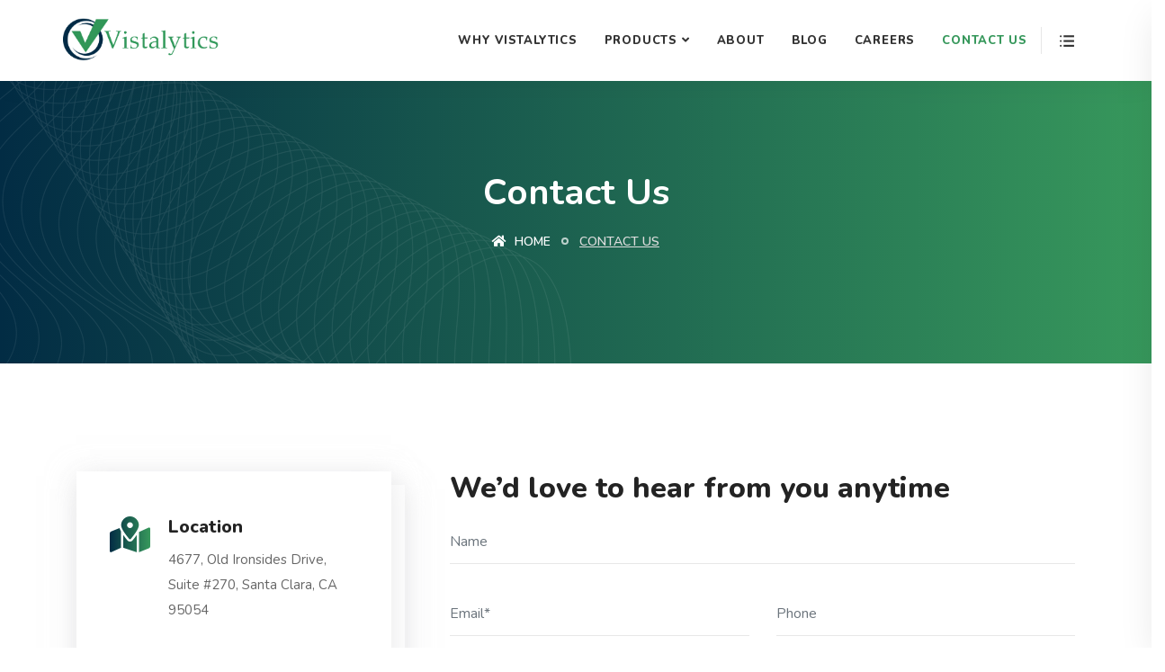

--- FILE ---
content_type: text/html
request_url: https://vistalytics.com/contact-us/
body_size: 8868
content:
<!DOCTYPE html>
<html lang="en-US" prefix="og: https://ogp.me/ns#">
<head>
  <meta charset="UTF-8">
  <meta http-equiv="X-UA-Compatible" content="IE=edge">
  <meta name="viewport" content="width=device-width, initial-scale=1">
  <link rel="shortcut icon" href="/wp-content/uploads/2021/09/favicon.png" type="image/x-icon">
  <title>Contact Us - Vistalytics</title>
  <meta name="description" content="Location 4677, Old Ironsides Drive, Suite #270, Santa Clara, CA 95054 Make a Call +1(408) 823-4332 Send a Mail info@www.vistalytics.com We’d love to hear from you anytime Send Message">
  <link rel="canonical" href="/contact-us/">
  <meta property="og:site_name" content="Vistalytics - Facts at Fingertips">
  <meta property="og:type" content="article">
  <meta property="og:title" content="Contact Us - Vistalytics">
  <meta property="og:description" content="Location 4677, Old Ironsides Drive, Suite #270, Santa Clara, CA 95054 Make a Call +1(408) 823-4332 Send a Mail info@www.vistalytics.com We’d love to hear from you anytime Send Message">
  <meta property="og:url" content="https://www.vistalytics.com/contact-us/">
  <meta property="article:published_time" content="2020-07-09T13:13:41Z">
  <meta property="article:modified_time" content="2023-04-26T21:27:11Z">
  <meta name="twitter:card" content="summary">
  <meta name="twitter:domain" content="www.vistalytics.com">
  <meta name="twitter:description" content="Location 4677, Old Ironsides Drive, Suite #270, Santa Clara, CA 95054 Make a Call +1(408) 823-4332 Send a Mail info@www.vistalytics.com We’d love to hear from you anytime Send Message">
  <script type="application/ld+json" class="aioseo-schema">
                        {"@context":"https:\/\/schema.org","@graph":[{"@type":"WebSite","@id":"https:\/\/www.vistalytics.com\/#website","url":"https:\/\/www.vistalytics.com\/","name":"Vistalytics","description":"Facts at Fingertips","publisher":{"@id":"https:\/\/www.vistalytics.com\/#organization"}},{"@type":"Organization","@id":"https:\/\/www.vistalytics.com\/#organization","name":"Vistalytics","url":"https:\/\/www.vistalytics.com\/"},{"@type":"BreadcrumbList","@id":"https:\/\/www.vistalytics.com\/contact-us\/#breadcrumblist","itemListElement":[{"@type":"ListItem","@id":"https:\/\/www.vistalytics.com\/#listItem","position":"1","item":{"@type":"WebPage","@id":"https:\/\/www.vistalytics.com\/","name":"Home","description":"Enhanced Investment DecisionsAI-OPTIMIZED ANALYSIS THAT OUTPERFORMS THE MARKET Now you can uncover signal from the torrent of market data in near real-time to build better portfolios, optimize performance, and unlock consistent growth over time. Get Started Find Diamonds in the Rough Parse through hundreds of companies and thousands of documents in a \u201cGoogle-Like\u201d search fashion [\u2026]","url":"https:\/\/www.vistalytics.com\/"},"nextItem":"https:\/\/www.vistalytics.com\/contact-us\/#listItem"},{"@type":"ListItem","@id":"https:\/\/www.vistalytics.com\/contact-us\/#listItem","position":"2","item":{"@type":"WebPage","@id":"https:\/\/www.vistalytics.com\/contact-us\/","name":"Contact Us","description":"Location 4677, Old Ironsides Drive, Suite #270, Santa Clara, CA 95054 Make a Call +1(408) 823-4332 Send a Mail info@www.vistalytics.com We\u2019d love to hear from you anytime Send Message","url":"https:\/\/www.vistalytics.com\/contact-us\/"},"previousItem":"https:\/\/www.vistalytics.com\/#listItem"}]},{"@type":"WebPage","@id":"https:\/\/www.vistalytics.com\/contact-us\/#webpage","url":"https:\/\/www.vistalytics.com\/contact-us\/","name":"Contact Us - Vistalytics","description":"Location 4677, Old Ironsides Drive, Suite #270, Santa Clara, CA 95054 Make a Call +1(408) 823-4332 Send a Mail info@www.vistalytics.com We\u2019d love to hear from you anytime Send Message","inLanguage":"en-US","isPartOf":{"@id":"https:\/\/www.vistalytics.com\/#website"},"breadcrumb":{"@id":"https:\/\/www.vistalytics.com\/contact-us\/#breadcrumblist"},"datePublished":"2020-07-09T13:13:41+00:00","dateModified":"2023-04-26T21:27:11+00:00"}]}
  </script>
  <link rel='dns-prefetch' href='//www.youtube.com'>
  <link rel='dns-prefetch' href='//fonts.googleapis.com'>
  <link rel='dns-prefetch' href='//s.w.org'>
  <link rel="alternate" type="application/rss+xml" title="Vistalytics &raquo; Feed" href="/feed/">
  <link rel="alternate" type="application/rss+xml" title="Vistalytics &raquo; Comments Feed" href="/comments/feed/">
  <script type="text/javascript">
                        window._wpemojiSettings = {"baseUrl":"https:\/\/s.w.org\/images\/core\/emoji\/13.0.0\/72x72\/","ext":".png","svgUrl":"https:\/\/s.w.org\/images\/core\/emoji\/13.0.0\/svg\/","svgExt":".svg","source":{"concatemoji":"https:\/\/www.vistalytics.com\/wp-includes\/js\/wp-emoji-release.min.js?ver=5.5.3"}};
                        !function(e,a,t){var r,n,o,i,p=a.createElement("canvas"),s=p.getContext&&p.getContext("2d");function c(e,t){var a=String.fromCharCode;s.clearRect(0,0,p.width,p.height),s.fillText(a.apply(this,e),0,0);var r=p.toDataURL();return s.clearRect(0,0,p.width,p.height),s.fillText(a.apply(this,t),0,0),r===p.toDataURL()}function l(e){if(!s||!s.fillText)return!1;switch(s.textBaseline="top",s.font="600 32px Arial",e){case"flag":return!c([127987,65039,8205,9895,65039],[127987,65039,8203,9895,65039])&&(!c([55356,56826,55356,56819],[55356,56826,8203,55356,56819])&&!c([55356,57332,56128,56423,56128,56418,56128,56421,56128,56430,56128,56423,56128,56447],[55356,57332,8203,56128,56423,8203,56128,56418,8203,56128,56421,8203,56128,56430,8203,56128,56423,8203,56128,56447]));case"emoji":return!c([55357,56424,8205,55356,57212],[55357,56424,8203,55356,57212])}return!1}function d(e){var t=a.createElement("script");t.src=e,t.defer=t.type="text/javascript",a.getElementsByTagName("head")[0].appendChild(t)}for(i=Array("flag","emoji"),t.supports={everything:!0,everythingExceptFlag:!0},o=0;o<i.length;o++)t.supports[i[o]]=l(i[o]),t.supports.everything=t.supports.everything&&t.supports[i[o]],"flag"!==i[o]&&(t.supports.everythingExceptFlag=t.supports.everythingExceptFlag&&t.supports[i[o]]);t.supports.everythingExceptFlag=t.supports.everythingExceptFlag&&!t.supports.flag,t.DOMReady=!1,t.readyCallback=function(){t.DOMReady=!0},t.supports.everything||(n=function(){t.readyCallback()},a.addEventListener?(a.addEventListener("DOMContentLoaded",n,!1),e.addEventListener("load",n,!1)):(e.attachEvent("onload",n),a.attachEvent("onreadystatechange",function(){"complete"===a.readyState&&t.readyCallback()})),(r=t.source||{}).concatemoji?d(r.concatemoji):r.wpemoji&&r.twemoji&&(d(r.twemoji),d(r.wpemoji)))}(window,document,window._wpemojiSettings);
  </script>
  <style type="text/css">
  img.wp-smiley,
  img.emoji {
        display: inline !important;
        border: none !important;
        box-shadow: none !important;
        height: 1em !important;
        width: 1em !important;
        margin: 0 .07em !important;
        vertical-align: -0.1em !important;
        background: none !important;
        padding: 0 !important;
  }
  </style>
  <link rel='stylesheet' id='wp-block-library-css' href='/wp-includes/css/dist/block-library/style.min.css?ver=5.5.3' type='text/css' media='all'>
  <link rel='stylesheet' id='amazonpolly-css' href='/wp-content/plugins/amazon-polly/public/css/amazonpolly-public.css?ver=1.0.0' type='text/css' media='all'>
  <link rel='stylesheet' id='contact-form-7-css' href='/wp-content/plugins/contact-form-7/includes/css/styles.css?ver=5.4.2' type='text/css' media='all'>
  <link rel='stylesheet' id='bootstrap-css' href='/wp-content/themes/anada/css/bootstrap.min.css?ver=5.5.3' type='text/css' media='all'>
  <link rel='stylesheet' id='font-awesome-css' href='/wp-content/themes/anada/css/font-awesome.min.css?ver=5.5.3' type='text/css' media='all'>
  <link rel='stylesheet' id='anada-icons-css' href='/wp-content/themes/anada/css/themify-icons.css?ver=5.5.3' type='text/css' media='all'>
  <link rel='stylesheet' id='anada-flaticons-css' href='/wp-content/themes/anada/css/flaticon-set.css?ver=5.5.3' type='text/css' media='all'>
  <link rel='stylesheet' id='magnific-popup-css' href='/wp-content/themes/anada/css/magnific-popup.css?ver=5.5.3' type='text/css' media='all'>
  <link rel='stylesheet' id='owl-carousel-css' href='/wp-content/themes/anada/css/owl.carousel.min.css?ver=5.5.3' type='text/css' media='all'>
  <link rel='stylesheet' id='owl-carousal-default-css' href='/wp-content/themes/anada/css/owl.theme.default.min.css?ver=5.5.3' type='text/css' media='all'>
  <link rel='stylesheet' id='animate-css' href='/wp-content/themes/anada/css/animate.css?ver=5.5.3' type='text/css' media='all'>
  <link rel='stylesheet' id='bootsnav-css' href='/wp-content/themes/anada/css/bootsnav.css?ver=5.5.3' type='text/css' media='all'>
  <link rel='stylesheet' id='anada-style-css' href='/wp-content/themes/anada/css/style.css?ver=5.5.3' type='text/css' media='all'>
  <link rel='stylesheet' id='anada-responsive-css' href='/wp-content/themes/anada/css/responsive.css?ver=5.5.3' type='text/css' media='all'>
  <link rel='stylesheet' id='anada-fonts-css' href='//fonts.googleapis.com/css?family=Nunito%3A200%2C300%2C400%2C600%2C700%2C800%26subset%3Dlatin%2Clatin-ext&#038;ver=1.0.0' type='text/css' media='all'>
  <link rel='stylesheet' id='js_composer_front-css' href='/wp-content/plugins/js_composer/assets/css/js_composer.min.css?ver=6.7.0' type='text/css' media='all'>
  <script type='text/javascript' src='/wp-includes/js/jquery/jquery.js?ver=1.12.4-wp' id='jquery-core-js'></script>
  <script type='text/javascript' src='/wp-content/plugins/amazon-polly/public/js/amazonpolly-public.js?ver=1.0.0' id='amazonpolly-js'></script>
  <link rel="https://api.w.org/" href="/wp-json/">
  <link rel="alternate" type="application/json" href="/wp-json/wp/v2/pages/151">
  <link rel="EditURI" type="application/rsd+xml" title="RSD" href="/xmlrpc.php?rsd">
  <link rel="wlwmanifest" type="application/wlwmanifest+xml" href="/wp-includes/wlwmanifest.xml">
  <link rel='shortlink' href='/?p=151'>
  <link rel="alternate" type="application/json+oembed" href="/wp-json/oembed/1.0/embed?url=https%3A%2F%2Fvistalytics.com%2Fcontact-us%2F">
  <link rel="alternate" type="text/xml+oembed" href="/wp-json/oembed/1.0/embed?url=https%3A%2F%2Fvistalytics.com%2Fcontact-us%2F&#038;format=xml">
  <meta name="framework" content="Redux 4.2.14">
  <style>
    .color-customizer a.opener {
  background: #37985C;
  }

  .color-customizer .text-theme {
  color: #37985C;
  }

  /*Bootsnav Css*/

  .navbar .side .widget .contact li .icon i {
  color: #37985C;
  }

  nav.navbar .quote-btn a {
  border: 2px solid #37985C;
  }

  .attr-nav ul.cart-list li.total a {
  background: #37985C none repeat scroll 0 0;
  }

  .attr-nav ul.cart-list li.total a:hover {
  background: #37985C none repeat scroll 0 0 !important;
  }

  nav.navbar.bootsnav li.dropdown ul.dropdown-menu > li > a .badge {
  background: #37985C;
  }

  .attr-nav > ul > li > a span.badge {
  background-color: #37985C;
  }

  .navbar.bg-dark .top-search {
  background: #37985C none repeat scroll 0 0;
  }

  .navbar .side .widget li a:hover {
  color: #37985C;
  }

  .navbar .side .widget.social li a:hover {
  background: #37985C none repeat scroll 0 0;
  }

  .navbar .side .address li .icon i {
  color: #37985C;
  }

  .side .widget ul.link li a {
  color: #37985C;
  }

  nav.navbar.bootsnav .share.dark ul > li > a {
  background-color: #37985C;
  }

  nav.navbar.bootsnav .share ul > li > a:hover {
  color: #37985C;
  }

  nav.navbar.navbar-default.bootsnav.navbar-fixed-light::after {
  background: #37985C;
  }

  nav.navbar.navbar-default.bootsnav.navbar-fixed-light a.navbar-brand::before {
  background: #37985C;
  }

  nav.navbar.bootsnav ul.nav > li > a.active {
  color: #37985C;
  }

  nav.navbar.bootsnav.active-bg ul.nav > li > a.active {
  background: #37985C !important;
  }

  nav.navbar.bootsnav.active-border ul.nav > li > a.active::before {
  border-bottom: 3px solid #37985C;
  }

  nav.navbar.bootsnav ul.nav > li.active > a {
  color: #37985C;
  }

  nav.navbar.bootsnav.active-full ul.nav > li > a.active,
  nav.navbar.bootsnav.active-full ul.nav > li > a:hover {
  background: #37985C none repeat scroll 0 0 !important;
  }


  nav.navbar.bootsnav ul.nav > li > a:hover {
  color: #37985C;
  }

  nav.navbar.bootsnav ul.navbar-right li.dropdown ul.dropdown-menu li a:hover {
  color: #37985C;
  }

  nav.navbar.bootsnav ul.navbar-left li.dropdown ul.dropdown-menu li a:hover {
  color: #37985C;
  }

  nav.navbar.bootsnav ul.dropdown-menu.megamenu-content .content ul.menu-col li a:hover {
  color: #37985C;
  }

  nav.bootsnav.navbar-sidebar ul.nav > li > a:hover {
  color: #37985C;
  }

  nav.navbar.bootsnav ul.nav li.dropdown > ul.dropdown-menu li:hover > a {
  background-color: transparent !important;
  color: #37985C !important;
  }

  .attr-nav > ul > li.contact i {
  color: #37985C;
  }

  .attr-nav.menu li:last-child a {
  background: #37985C none repeat scroll 0 0;
  }

  .attr-nav.button li a i {
  color: #37985C;
  }

  /*Responsive.css*/

  @media only screen and (min-width: 768px) and (max-width: 991px) {
  .project-items-area .gallery-content .mix-item-menu button.active {
    color: #37985C;
  }
  }


  /*Style.Css*/

  .bg-theme {
  background-color: #37985C;
  }

  .gradient-bg {
  background-color: #37985C;
  }

  .shadow.theme::after {
  background: #37985C none repeat scroll 0 0;
  }

  .shadow.theme-hard::after {
  background: #37985C none repeat scroll 0 0;
  }

  .btn-gray.border {
  color: #37985C;
  }

  .btn-gray.border:hover {
  background-color: #37985C;
  border: 2px solid #37985C;
  }

  .btn.btn-light.effect:hover, 
  .btn.btn-light.effect:focus {
  background-color: #37985C;
  border: 2px solid #37985C;
  }

  .btn-sanadard {
  color: #37985C;
  }

  .btn-sanadard i {
  color: #37985C;
  }

  .bg-theme .btn-sanadard:hover,
  .bg-dark .btn-sanadard:hover,
  .bg-gradient .btn-sanadard:hover,
  .shadow .btn-sanadard:hover {
  color: #37985C;
  }


  .bg-gradient {
  background-color: #37985C;
  }

  .btn-theme {
  background-color: #37985C;
  border: 2px solid #37985C;
  }

  .btn-theme.border {
  color: #37985C !important;
  border: 2px solid #37985C;
  }

  .btn-theme.border:hover {
  background-color: #37985C;
  border: 2px solid #37985C;
  }

  .btn-theme.effect:hover, 
  .btn-theme.effect:focus {
  background: #37985C none repeat scroll 0 0;
  border: 2px solid #37985C;
  }

  .btn-gradient,
  .btn-gradient:focus {
  background-color: #37985C;
  }

  .btn-gradient:hover {
  background-color: #37985C;
  }

  .btn-simple {
  color: #37985C;
  }

  .attr-nav > a.btn-theme.effect:hover, 
  .attr-nav > a.btn-theme.effect, 
  .attr-nav > a.btn-theme.effect:focus {
  background: #37985C none repeat scroll 0 0;
  border: 2px solid #37985C;
  }

  .attr-nav.social li a {
  color: #37985C;
  }

  .site-heading h4 {
  color: #37985C;
  }

  .site-heading h4::after {
  background: #37985C;
  }

  .site-heading.clean h2 span {
  color: #37985C;
  }

  .site-heading h2 span {
  color: #37985C;
  }

  .site-heading h2 span {
  color: #37985C;
  }

  .rectangular-shape::after {
  background: #37985C;
  }

  .circular-shape::after {
  border: 50px solid #37985C;
  }

  .top-bar-area .info li i {
  color: #37985C;
  }

  .top-bar-area .button a {
  border: 2px solid #37985C;
  }

  .banner-area h2 strong::after {
  background: #37985C;
  }

  .video-play-button {
  color: #37985C;
  }

  .video-play-button.theme:before,
  .video-play-button.theme:after {
  background: #37985C repeat scroll 0 0;
  }


  .video-play-button i {
  color: #37985C;
  }

  .about-area .heading h4 {
  color: #37985C;
  }

  .about-area .heading h4::after {
  background: #37985C;
  }

  .about-area .items-box .info > h5 {
  color: #37985C;
  }

  .about-area .items-box .info ul li h5::after {
  color: #37985C;
  }

  .center-tabs .nav-tabs li a.active::after {
  background: #37985C;
  }

  .center-tabs .nav-tabs li a.active::before {
  border: 2px solid #37985C;
  }

  .center-tabs .tab-content {
  border-top: 3px solid #37985C;
  }

  .about-area .items-box .about-tabs .nav-tabs li.nav-item a.active::after {
  background: #37985C;
  }

  .about-area .items-box .about-tabs .nav-tabs li.nav-item a.active {
  color: #37985C;
  }

  .choseus-items .info ul li i {
  color: #37985C;
  }

  .our-features-area .feature-items .item {
  border-bottom: 3px solid #37985C;
  }

  .our-features-area .feature-items.feature-carousel.owl-carousel .owl-dot.active span::after {
  background: #37985C;
  }

  .feature-box .item .bottom a {
  color: #37985C;
  }


  .feature-box .feature-2-col-carousel.owl-carousel .owl-dot.active span::after {
  background: #37985C;
  }

  .services-area .services-items.services-carousel.owl-carousel .owl-dot.active span::after {
  background: #37985C;
  }

  .services-single-area .services-content .row ul li::after {
  color: #37985C;
  }

  .services-single-area .services-sidebar .sidebar-item li a:hover {
  color: #37985C;
  }

  .services-single-area .services-sidebar .sidebar-item li.active a {
  color: #37985C;
  }

  .services-single-area .services-sidebar .sidebar-item ul.contact li .icon i {
  color: #37985C;
  }

  .services-list-area .services-list-items a i {
  color: #37985C;
  }

  .choseus-area .info h5 {
  color: #37985C;
  }

  .works-process-items .item .info span {
  color: #37985C;
  }

  .works-process-items .item .icon span {
  color: #37985C;
  }

  .team-items .mail i {
  color: #37985C;
  }

  .our-team-area .team-items .thumb .social li a {
  background: #37985C;
  }

  .team-single-area .right-info span {
  color: #37985C;
  }

  .testimonials-area .testimonial-items .carousel-item i {
  color: #37985C;
  }

  .testimonial-items span {
  color: #37985C;
  }

  .project-items-area .gallery-content .mix-item-menu button.active::after {
  background: #37985C;
  }

  .projects-area .projects-items .info li {
  color: #37985C;
  }

  .projects-area .projects-items .projects-carousel.owl-carousel .owl-dot.active span::after {
  background: #37985C;
  }

  .case-details-area .case-basic {
  border-bottom: 3px solid #37985C;
  }

  .case-details-area .case-basic .item i {
  color: #37985C;
  }

  .case-details-info ul li::after {
  color: #37985C;
  }

  .case-details-area .case-single-carousel .owl-nav .owl-prev, 
  .case-details-area .case-single-carousel .owl-nav .owl-next {
  color: #37985C;
  }

  .our-story-area .story-items .item span {
  border: 4px solid #37985C;

  }

  .pricing-items .pricing-header .icon::before {
  border: 1px solid #37985C;
  }

  .pricing-items .pricing-header .icon i {
  color: #37985C;
  }

  .pricing-items .pricing-header .icon .shape-top .shape {
  background: #37985C;
  }

  .pricing-items .pricing-header .icon .shape-bottom .shape {
  background: #37985C;
  }

  .pricing-items .pricing-header .icon .shape-bottom .shape {
  background: #37985C;
  }

  .blog-area .blog-items .info .meta i {
  color: #37985C;
  }

  .blog-area .sidebar .title h4::after {
  border-bottom: 1px solid #37985C;
  }

  .blog-area .sidebar input[type="submit"]:hover {
  background: #37985C none repeat scroll 0 0;
  }

  .blog-area .sidebar .sidebar-item li a:hover {
  color: #37985C;
  }

  .sidebar-item.recent-post .meta-title i {
  color: #37985C;
  }

  .sidebar-item.recent-post li a:hover {
  color: #37985C;
  }

  .sidebar-item.tags ul li a:hover {
  color: #37985C;
  }

  .blog-area.single .item .content-box span {
  background: #37985C none repeat scroll 0 0;
  }

  .blog-area .item blockquote::after {
  color: #37985C;
  }

  .blog-area .blog-content .share li a {
  display: inline-block;
  color: #37985C;
  }

  .blog-area.single .post-pagi-area a {
  color: #37985C;
  }

  .blog-area.single .post-pagi-area a:hover {
  color: #37985C;
  }

  .comments-info a:hover {
  color: #37985C;
  }

  .comments-form button:hover {
  background-color: #37985C;
  }

  .login-area .content .sign-up a {
  color: #37985C;
  }

  footer .f-items .f-item.link li a:hover {
  color: #37985C;
  }

  footer .footer-bottom ul li a:hover {
  color: #37985C;
  }

  footer .footer-bottom p a {
  color: #37985C;
  }

  .tagcloud a:hover {
  color: #37985C;
  }

  #wp-calendar a, a:active, a:focus, a:hover {
  color: #37985C;
  }

  .wp-calendar-nav-prev a,
  .wp-calendar-nav-next a {
  color: #37985C;
  }

  input[type="submit"],
  .wp-block-search__button{
  background: #37985C;
  }

  .button-fix {
  background: #37985C;
  }

  body.dark-layout .contact-area .left-item .info-items::before {
  background: #37985C;
  }

  body.dark-layout .works-process-items .item .icon span {
  background: #37985C;
  }

  /*Gradient Colors*/

  .features-list .item {
  background: linear-gradient(to bottom, #022c44 0%,#37985c 100%);
  }

  .services-area .services-items .item::after {
  background: linear-gradient(to bottom,#022c44 0%,#37985c 100%);
  }

  .pricing-area .pricing-item::after {
  background: linear-gradient(to bottom, #022c44 0%,#37985c 100%);
  }

  .btn-gradient:hover {
  background-image: linear-gradient(90deg, #022c44 0%, #37985c 100%);
  }

  .btn-simple:after {
  background: linear-gradient(90deg, #022c44 0%, #37985c 100%);
  }

  .banner-area.rectangular-shape::after {
  background: linear-gradient(90deg, #022c44 47%, #37985c 100%);
  }

  body.dark-layout .btn-simple {
  background: linear-gradient(90deg, #022c44 0%, #37985c 100%);
  }

  .btn-gradient,
  .btn-gradient:focus {
  background-image: linear-gradient(90deg, #022c44 0%, #37985c 100%);
  }

  .banner-area .content form button {
  background: linear-gradient(90deg, #022c44 0%, #37985c 100%);
  }

  .center-tabs .nav-tabs li a.active {
  background: linear-gradient(90deg, #022c44 0%, #37985c 100%);
  }

  .skill-items .progress-box .progress .progress-bar {
  background: linear-gradient(90deg, #022c44 0%, #37985c 100%);
  }

  .services-single-area .services-sidebar .sidebar-item .sidebar-title {
  background: linear-gradient(90deg, #022c44 0%, #37985c 100%);
  }

  .works-process-items .item .icon i {
  background: linear-gradient(90deg, #022c44 0%, #37985c 100%);
  }

  .our-team-area .team-items .info .social ul {
  background: linear-gradient(90deg, #022c44 0%, #37985c 100%);
  }

  .our-team-area .team-items .item .info > a {
  background: linear-gradient(90deg, #022c44 0%, #37985c 100%);
  }

  .projects-area .projects-items .item-effect a {
  background: linear-gradient(90deg, #022c44 0%, #37985c 100%);
  }

  .our-story-area .story-items .single-item:first-child .item span,
  .our-story-area .story-items .single-item .item:hover span {
  background: linear-gradient(90deg, #022c44 0%, #37985c 100%);
  }

  .blog-area .sidebar button[type="submit"] {
  background: linear-gradient(90deg, #022c44 0%, #37985c 100%);
  }

  .comments-form button {
  background: linear-gradient(90deg, #022c44 0%, #37985c 100%);
  }

  .contact-area .left-item .info-items .item .icon i {
  background: linear-gradient(90deg, #022c44 0%, #37985c 100%);
  -webkit-background-clip: text;
  }

  .contact-area form button i {
  background: linear-gradient(90deg, #022c44 0%, #37985c 100%);
  }

  .login-area .content button {
  background: linear-gradient(90deg, #022c44 0%, #37985c 100%);
  }

  .demo-area.demo-conten .single-item a span {
  background: linear-gradient(90deg, #022c44 0%, #37985c 100%);
  }

  .gradient-bg {
  background-image: linear-gradient(90deg, #022c44 0%, #37985c 100%);
  }

  .bg-gradient {
  background-image: linear-gradient(90deg, #022c44 0%, #37985c 100%);
  background-color: #37985C;
  }

  .about-area .video img {
  background: linear-gradient(90deg, #022c44 0%, #37985c 100%);
  }

  .our-features-area .feature-items .item > i,
  .our-features-area .feature-items .item .icon i {
  background: linear-gradient(90deg, #022c44 0%, #37985c 100%);
  -webkit-background-clip: text;
  }

  .feature-box .item .bottom > i {
  background: linear-gradient(90deg, #022c44 0%, #37985c 100%);
  -webkit-background-clip: text;
  }

  .services-area .services-items .item > i {
  background: linear-gradient(90deg, #022c44 0%, #37985c 100%);
  }

  .fun-factor-area .item .timer {
  background: linear-gradient(90deg, #022c44 0%, #37985c 100%);
  -webkit-background-clip: text;
  }
  </style>
  <style type="text/css" id="wp-custom-css">
                        .img_circle .thumb img
  {
        border-radius: 20px;
  }
  .head-bold
  {
        font-weight: 800;
  }
  .img_contain .services-area .services-items .item > img
  {
        object-fit: contain;
  }
  .page-id-6909 .container{
        margin-left:auto !important;
        margin-right:auto !important;
        
  }
  .page-id-6922 .container{
        margin-left:auto !important;
        margin-right:auto !important;
  }
  .aff-home .banner-area .double-items .thumb.max-right img
  {
    max-width: 120% !important;
    object-fit: contain;
                animation-name: none;
                cursor: pointer;
  }
  .page-id-6879 .banner-area,
  .page-id-7050 .banner-area
  {
        padding-top: 0px;
  }
  .page-id-6879 .popup-youtube,
  .page-id-7050 .popup-youtube
  {
        display: none;
  }
  .page-id-6879 .about_experts_carousel .vc_images_carousel,
  .page-id-7006 .about_experts_carousel .vc_images_carousel,
  .page-id-7050 .about_experts_carousel .vc_images_carousel,
  .page-id-7062 .about_experts_carousel .vc_images_carousel
  {
        margin: auto;
  }

  .page-id-6879 .about_experts_carousel .vc_images_carousel img,
  .page-id-7006 .about_experts_carousel .vc_images_carousel img,
  .page-id-7050 .about_experts_carousel .vc_images_carousel img,
  .page-id-7062 .about_experts_carousel .vc_images_carousel img
  {
        border-radius: 50%;
  }
  .page-id-6879 .wpb_raw_html .wpb_wrapper,.page-id-7050 .wpb_raw_html .wpb_wrapper,
  .all-center
  {
        display: flex;
        align-items: center;
        justify-content: center;
  }
  .bd-affiliate-modal-lg .modal-content
  {
  padding: 5%;
  }               
  </style><noscript>
  <style>

  .wpb_animate_when_almost_visible { opacity: 1; }
  </style></noscript>
</head>
<body class="page-template page-template-page-templates page-template-pages page-template-page-templatespages-php page page-id-151 wpb-js-composer js-comp-ver-6.7.0 vc_responsive">
  <header id="home">
    <nav class="navbar navbar-default navbar-fixed-light attr-border navbar-fixed dark no-background bootsnav">
      <div class="container">
        <div class="row">
          <div class="top-search">
            <form role="search" method="get" action="https://www.vistalytics.com/">
              <input type='search' name="s" placeholder="Search Here..." class="form-control" id="search-box" value=""> <button type="submit"><i class="fas fa-search"></i></button>
            </form>
          </div>
        </div>
      </div>
      <div class="container">
        <div class="attr-nav">
          <ul>
            <li class="side-menu">
              <a href="#"><i class="ti-menu-alt"></i></a>
            </li>
          </ul>
        </div>
        <div class="navbar-header">
          <button type="button" class="navbar-toggle" data-toggle="collapse" data-target="#navbar-menu"><i class="fa fa-bars"></i></button> <a class="navbar-brand" href="/"><img src="/wp-content/uploads/2021/09/vistalytics-logo-c.png" class="logo logo-display" alt="Logo"> <img src="/wp-content/uploads/2021/09/vistalytics-logo-c.png" class="logo logo-scrolled" alt="Logo"></a>
        </div>
        <div id="navbar-menu" class="collapse navbar-collapse">
          <ul data-in="#" data-out="#" class="nav navbar-nav navbar-right" id="menu-simple-menu">
            <li id="menu-item-6703" class="menu-item menu-item-type-post_type menu-item-object-page menu-item-6703">
              <a title="Why Vistalytics" href="/why-vistalytics/">Why Vistalytics</a>
            </li>
            <li id="menu-item-7177" class="menu-item menu-item-type-post_type menu-item-object-page menu-item-has-children menu-item-7177 dropdown">
              <a title="Products" href="/kosha/" class="dropdown-toggle" data-toggle="dropdown">Products</a>
              <ul class="dropdown-menu">
                <li id="menu-item-6632" class="menu-item menu-item-type-post_type menu-item-object-page menu-item-6632">
                  <a title="Kosha" href="/kosha/">Kosha</a>
                </li>
              </ul>
            </li>
            <li id="menu-item-6625" class="menu-item menu-item-type-post_type menu-item-object-page menu-item-6625">
              <a title="About" href="/about-us/">About</a>
            </li>
            <li id="menu-item-7139" class="menu-item menu-item-type-post_type menu-item-object-page menu-item-7139">
              <a title="Blog" href="/blog/">Blog</a>
            </li>
            <li id="menu-item-7208" class="menu-item menu-item-type-post_type menu-item-object-page menu-item-7208">
              <a title="Careers" href="/careers/">Careers</a>
            </li>
            <li id="menu-item-6626" class="menu-item menu-item-type-post_type menu-item-object-page current-menu-item page_item page-item-151 current_page_item menu-item-6626 active">
              <a title="Contact Us" href="/contact-us/">Contact Us</a>
            </li>
          </ul>
        </div>
      </div>
      <div class="side">
        <a href="#" class="close-side"><i class="ti-close"></i></a>
        <div class="widget">
          <h4 class="title">Contact Info</h4>
          <ul class="contact">
            <li>
              <div class="icon">
                <i class="flaticon-email"></i>
              </div>
              <div class="info">
                <span>Email</span> info@www.vistalytics.com
              </div>
            </li>
            <li>
              <div class="icon">
                <i class="flaticon-call-1"></i>
              </div>
              <div class="info">
                <span>Phone</span> 1(408) 823-4332
              </div>
            </li>
          </ul>
        </div>
        <div class="widget social">
          <h4 class="title">Connect With Us</h4>
          <ul class="link">
            <li class="linkedin"><i class="fab fa-linkedin-in"></i></li>
            <li class="twitter">
              <a href="#"><i class="fab fa-twitter"></i></a>
            </li>
          </ul>
        </div>
      </div>
    </nav>
  </header>
  <div class="breadcrumb-area gradient-bg text-light text-center">
    <div class="fixed-bg" style="background-image: url(/wp-content/themes/anada/img/shape/1.png);"></div>
    <div class="container">
      <div class="row">
        <div class="col-lg-8 offset-lg-2">
          <h1>Contact Us</h1>
          <ul class="breadcrumb">
            <li>
              <a href="/"><i class="fas fa-home"></i> Home</a>
            </li>
            <li class="active">Contact Us</li>
          </ul>
        </div>
      </div>
    </div>
  </div>
  <div class="vc_row wpb_row vc_row-fluid">
    <div class="wpb_column vc_column_container vc_col-sm-12">
      <div class="vc_column-inner">
        <div class="wpb_wrapper">
          <div class="contact-area default-padding">
            <div class="container">
              <div class="contact-items">
                <div class="row">
                  <div class="col-lg-4 left-item">
                    <div class="info-items">
                      <div class="item">
                        <div class="icon">
                          <i class="fas fa-map-marked-alt"></i>
                        </div>
                        <div class="info">
                          <h5>Location</h5>
                          <p>4677, Old Ironsides Drive, Suite #270, Santa Clara, CA 95054</p>
                        </div>
                      </div>
                      <div class="item">
                        <div class="icon">
                          <i class="fas fa-phone"></i>
                        </div>
                        <div class="info">
                          <h5>Make a Call</h5>
                          <p>+1(408) 823-4332</p>
                        </div>
                      </div>
                      <div class="item">
                        <div class="icon">
                          <i class="fas fa-envelope-open"></i>
                        </div>
                        <div class="info">
                          <h5>Send a Mail</h5>
                          <p>info@www.vistalytics.com</p>
                        </div>
                      </div>
                    </div>
                  </div>
                  <div class="col-lg-8 right-item">
                    <h2>We’d love to hear from you anytime</h2>
                    <div role="form" class="wpcf7" id="wpcf7-f165-p151-o2" lang="en-US" dir="ltr">
                      <div class="screen-reader-response">
                        <p role="status" aria-live="polite" aria-atomic="true"></p>
                        <ul></ul>
                      </div>
                      <form action="/contact-us/#wpcf7-f165-p151-o2" method="post" class="wpcf7-form init" novalidate="novalidate" data-status="init">
                        <div style="display: none;">
                          <input type="hidden" name="_wpcf7" value="165"> <input type="hidden" name="_wpcf7_version" value="5.4.2"> <input type="hidden" name="_wpcf7_locale" value="en_US"> <input type="hidden" name="_wpcf7_unit_tag" value="wpcf7-f165-p151-o2"> <input type="hidden" name="_wpcf7_container_post" value="151"> <input type="hidden" name="_wpcf7_posted_data_hash" value="">
                        </div>
                        <div class="row">
                          <div class="col-lg-12">
                            <span class="wpcf7-form-control-wrap your-name"><input type="text" name="your-name" value="" size="40" class="wpcf7-form-control wpcf7-text wpcf7-validates-as-required form-control" id="your-name" aria-required="true" aria-invalid="false" placeholder="Name"></span><br>
                            <span class="alert-error"></span>
                          </div>
                        </div>
                        <div class="row">
                          <div class="col-lg-6">
                            <span class="wpcf7-form-control-wrap email"><input type="email" name="email" value="" size="40" class="wpcf7-form-control wpcf7-text wpcf7-email wpcf7-validates-as-required wpcf7-validates-as-email form-control" id="email" aria-required="true" aria-invalid="false" placeholder="Email*"></span><br>
                            <span class="alert-error"></span>
                          </div>
                          <div class="col-lg-6">
                            <span class="wpcf7-form-control-wrap phone"><input type="tel" name="phone" value="" size="40" class="wpcf7-form-control wpcf7-text wpcf7-tel wpcf7-validates-as-tel form-control" id="phone" aria-invalid="false" placeholder="Phone"></span><br>
                            <span class="alert-error"></span>
                          </div>
                        </div>
                        <div class="row">
                          <div class="col-lg-12">
                            <span class="wpcf7-form-control-wrap comments">
                            <textarea name="comments" cols="40" rows="2" class="wpcf7-form-control wpcf7-textarea wpcf7-validates-as-required form-control" id="comments" aria-required="true" aria-invalid="false" placeholder="Tell Us About Project *"></textarea></span>
                          </div>
                        </div>
                        <div class="row">
                          <div class="col-lg-12">
                            <button type="submit" name="submit" id="submit">Send Message <i class="fa fa-paper-plane"></i></button>
                          </div>
                        </div>
                        <p></p>
                        <div class="col-lg-12 alert-notification">
                          <div id="message" class="alert-msg"></div>
                        </div>
                        <div class="wpcf7-response-output" aria-hidden="true"></div>
                      </form>
                    </div>
                  </div>
                </div>
              </div>
            </div>
          </div>
        </div>
      </div>
    </div>
  </div>
  <div class="vc_row wpb_row vc_row-fluid">
    <div class="wpb_column vc_column_container vc_col-sm-12">
      <div class="vc_column-inner">
        <div class="wpb_wrapper">
          <div class="wpb_gmaps_widget wpb_content_element google-maps">
            <div class="wpb_wrapper">
              <div class="wpb_map_wraper">
                <iframe src="https://www.google.com/maps/embed?pb=!1m18!1m12!1m3!1d3169.7170698021987!2d-121.98115408469903!3d37.39652277983!2m3!1f0!2f0!3f0!3m2!1i1024!2i768!4f13.1!3m3!1m2!1s0x808fc9c501fd833d%3A0xf61735a360ae5e02!2s4677+Old+Ironsides+Dr+%23270%2C+Santa+Clara%2C+CA+95054!5e0!3m2!1sen!2sus!4v1561505094149!5m2!1sen!2sus"></iframe>
              </div>
            </div>
          </div>
        </div>
      </div>
    </div>
  </div>
  <footer>
    <div class="container">
      <div class="f-items default-padding">
        <div class="row">
          <div class="equal-height col-lg-4 col-md-6 item">
            <div class="f-item about">
              <img src="/wp-content/uploads/2021/09/vistalytics-logo-c.png" alt="Logo">
              <p>Vistalytics develops AI Powered research applications to drive portfolio selection and optimization.</p>
            </div>
          </div>
          <div class="equal-height col-lg-2 col-md-6 item">
            <div class="f-item link">
              <h4 class="widget-title"></h4>
            </div>
          </div>
          <div class="equal-height col-lg-2 col-md-6 item">
            <div class="f-item link">
              <h4 class="widget-title"></h4>
            </div>
          </div>
          <div class="equal-height col-lg-4 col-md-6 item">
            <div class="f-item contact">
              <h4 class="widget-title">Contact Info</h4>
              <p>4677, Old Ironsides Drive, Suite #270, Santa Clara, CA 95054</p>
              <div class="address">
                <ul>
                  <li><strong>Email:</strong> info@www.vistalytics.com</li>
                  <li><strong>Contact:</strong> 1(408) 823-4332</li>
                </ul>
              </div>
              <ul class="social">
                <li class="linkedin"><i class="fab fa-linkedin-in"></i></li>
                <li class="twitter">
                  <a href="#"><i class="fab fa-twitter"></i></a>
                </li>
              </ul>
            </div>
          </div>
        </div>
      </div>
      <div class="footer-bottom">
        <div class="row">
          <div class="col-lg-6">
            <p>© 2021 Copyright Vistalytics Inc</p>
          </div>
          <div class="col-lg-6 text-right link">
            <div class="menu-footer-menu-container">
              <ul id="menu-footer-menu" class="menu">
                <li id="menu-item-6777" class="menu-item menu-item-type-post_type menu-item-object-page menu-item-6777">
                  <a href="/why-vistalytics/">Why Vistalytics</a>
                </li>
                <li id="menu-item-6642" class="menu-item menu-item-type-post_type menu-item-object-page menu-item-6642">
                  <a href="/about-us/">About</a>
                </li>
                <li id="menu-item-7176" class="menu-item menu-item-type-post_type menu-item-object-page menu-item-7176">
                  <a href="/kosha/">Products</a>
                </li>
                <li id="menu-item-7138" class="menu-item menu-item-type-post_type menu-item-object-page menu-item-7138">
                  <a href="/blog/">Blog</a>
                </li>
                <li id="menu-item-6928" class="menu-item menu-item-type-post_type menu-item-object-page menu-item-6928">
                  <a href="/terms-of-service/">Terms of Service</a>
                </li>
                <li id="menu-item-6929" class="menu-item menu-item-type-post_type menu-item-object-page menu-item-privacy-policy menu-item-6929">
                  <a href="/privacy-policy/">Privacy</a>
                </li>
              </ul>
            </div>
          </div>
        </div>
      </div>
    </div>
    <div class="footer-shape" style="background-image: url(/wp-content/themes/anada/img/shape/1.svg );"></div>
  </footer>
  <script type='text/javascript' src='/wp-includes/js/dist/vendor/wp-polyfill.min.js?ver=7.4.4' id='wp-polyfill-js'></script> 
  <script type='text/javascript' id='wp-polyfill-js-after'>


  ( 'fetch' in window ) || document.write( '<script src="/wp-includes/js/dist/vendor/wp-polyfill-fetch.min.js?ver=3.0.0"></scr' + 'ipt>' );( document.contains ) || document.write( '<script src="/wp-includes/js/dist/vendor/wp-polyfill-node-contains.min.js?ver=3.42.0"></scr' + 'ipt>' );( window.DOMRect ) || document.write( '<script src="/wp-includes/js/dist/vendor/wp-polyfill-dom-rect.min.js?ver=3.42.0"></scr' + 'ipt>' );( window.URL && window.URL.prototype && window.URLSearchParams ) || document.write( '<script src="/wp-includes/js/dist/vendor/wp-polyfill-url.min.js?ver=3.6.4"></scr' + 'ipt>' );( window.FormData && window.FormData.prototype.keys ) || document.write( '<script src="/wp-includes/js/dist/vendor/wp-polyfill-formdata.min.js?ver=3.0.12"></scr' + 'ipt>' );( Element.prototype.matches && Element.prototype.closest ) || document.write( '<script src="/wp-includes/js/dist/vendor/wp-polyfill-element-closest.min.js?ver=2.0.2"></scr' + 'ipt>' );
  </script> 
  <script type='text/javascript' id='contact-form-7-js-extra'>


  /* <![CDATA[ */
  var wpcf7 = {"api":{"root":"https:\/\/www.vistalytics.com\/wp-json\/","namespace":"contact-form-7\/v1"}};
  /* ]]> */
  </script> 
  <script type='text/javascript' src='/wp-content/plugins/contact-form-7/includes/js/index.js?ver=5.4.2' id='contact-form-7-js'></script> 
  <script type='text/javascript' src='/wp-content/themes/anada/js/popper.min.js?ver=5.5.3' id='popper-js'></script> 
  <script type='text/javascript' src='/wp-content/themes/anada/js/bootstrap.min.js?ver=5.5.3' id='bootstrap-js'></script> 
  <script type='text/javascript' src='/wp-content/themes/anada/js/equal-height.min.js?ver=5.5.3' id='equal-height-js'></script> 
  <script type='text/javascript' src='/wp-content/themes/anada/js/jquery.appear.js?ver=5.5.3' id='jquery-appear-js'></script> 
  <script type='text/javascript' src='/wp-content/themes/anada/js/jquery.easing.min.js?ver=5.5.3' id='jquery-easing-js'></script> 
  <script type='text/javascript' src='/wp-content/themes/anada/js/jquery.magnific-popup.min.js?ver=5.5.3' id='magnific-popup-js'></script> 
  <script type='text/javascript' src='/wp-content/themes/anada/js/modernizr.custom.13711.js?ver=5.5.3' id='modernizr-js'></script> 
  <script type='text/javascript' src='/wp-content/themes/anada/js/owl.carousel.min.js?ver=5.5.3' id='owl-carousel-js'></script> 
  <script type='text/javascript' src='/wp-content/themes/anada/js/wow.min.js?ver=5.5.3' id='wow-min-js'></script> 
  <script type='text/javascript' src='/wp-content/themes/anada/js/progress-bar.min.js?ver=5.5.3' id='progress-bar-js'></script> 
  <script type='text/javascript' src='/wp-content/plugins/js_composer/assets/lib/bower/isotope/dist/isotope.pkgd.min.js?ver=6.7.0' id='isotope-js'></script> 
  <script type='text/javascript' src='/wp-includes/js/imagesloaded.min.js?ver=4.1.4' id='imagesloaded-js'></script> 
  <script type='text/javascript' src='/wp-content/themes/anada/js/count-to.js?ver=5.5.3' id='count-to-js'></script> 
  <script type='text/javascript' src='/wp-content/themes/anada/js/YTPlayer.min.js?ver=5.5.3' id='ytplayer-js'></script> 
  <script type='text/javascript' src='/wp-content/themes/anada/js/circle-progress.js?ver=5.5.3' id='circle-progress-js'></script> 
  <script type='text/javascript' src='/wp-content/themes/anada/js/bootsnav.js?ver=5.5.3' id='bootsnav-js'></script> 
  <script type='text/javascript' src='/wp-content/themes/anada/js/main.js?ver=5.5.3' id='anada-main-js'></script> 
  <script type='text/javascript' src='/wp-content/plugins/js_composer/assets/js/dist/js_composer_front.min.js?ver=6.7.0' id='wpb_composer_front_js-js'></script> 
  <script type='text/javascript' src='https://www.youtube.com/iframe_api?ver=6.7.0' id='vc_youtube_iframe_api_js-js'></script> 
  <script type='text/javascript' src='/wp-includes/js/wp-embed.min.js?ver=5.5.3' id='wp-embed-js'></script>
</body>
</html>


--- FILE ---
content_type: text/css
request_url: https://vistalytics.com/wp-content/themes/anada/css/flaticon-set.css?ver=5.5.3
body_size: 592
content:
  /*
    Flaticon icon font: Flaticon
    Creation date: 08/09/2018 00:19
    */

@font-face {
  font-family: "Flaticon";
  src: url("../fonts/Flaticon.eot");
  src: url("../fonts/Flaticon.eot?#iefix") format("embedded-opentype"),
       url("../fonts/Flaticon.woff") format("woff"),
       url("../fonts/Flaticon.ttf") format("truetype"),
       url("../fonts/Flaticon.svg#Flaticon") format("svg");
  font-weight: normal;
  font-style: normal;
}

@media screen and (-webkit-min-device-pixel-ratio:0) {
  @font-face {
    font-family: "Flaticon";
    src: url("./Flaticon.svg#Flaticon") format("svg");
  }
}

[class^="flaticon-"]:before, [class*=" flaticon-"]:before,
[class^="flaticon-"]:after, [class*=" flaticon-"]:after {   
  font-family: Flaticon;
  speak: none;
  font-style: normal;
  font-weight: normal;
  font-variant: normal;
  text-transform: none;
  line-height: 1;

  /* Better Font Rendering =========== */
  -webkit-font-smoothing: antialiased;
  -moz-osx-font-smoothing: grayscale;
}

.flaticon-employee:before { content: "\f100"; }
.flaticon-target:before { content: "\f101"; }
.flaticon-research:before { content: "\f102"; }
.flaticon-competition:before { content: "\f103"; }
.flaticon-monitor:before { content: "\f104"; }
.flaticon-data:before { content: "\f105"; }
.flaticon-analysis-1:before { content: "\f106"; }
.flaticon-report:before { content: "\f107"; }
.flaticon-data-mining:before { content: "\f108"; }
.flaticon-machine-learning:before { content: "\f109"; }
.flaticon-machine-learning-1:before { content: "\f10a"; }
.flaticon-chip:before { content: "\f10b"; }
.flaticon-operative-system:before { content: "\f10c"; }
.flaticon-chip-1:before { content: "\f10d"; }
.flaticon-robot:before { content: "\f10e"; }
.flaticon-cloud:before { content: "\f10f"; }
.flaticon-start:before { content: "\f110"; }
.flaticon-medal:before { content: "\f111"; }
.flaticon-medal-1:before { content: "\f112"; }
.flaticon-badge:before { content: "\f113"; }
.flaticon-diamond:before { content: "\f114"; }
.flaticon-diamond-1:before { content: "\f115"; }
.flaticon-value:before { content: "\f116"; }
.flaticon-bug:before { content: "\f117"; }
.flaticon-server:before { content: "\f118"; }
.flaticon-problem:before { content: "\f119"; }
.flaticon-data-collection:before { content: "\f11a"; }
.flaticon-data-processing:before { content: "\f11b"; }
.flaticon-data-1:before { content: "\f11c"; }
.flaticon-cloud-data:before { content: "\f11d"; }
.flaticon-server-2:before { content: "\f11e"; }
.flaticon-location:before { content: "\f11f"; }
.flaticon-placeholder:before { content: "\f120"; }
.flaticon-call:before { content: "\f121"; }
.flaticon-call-1:before { content: "\f122"; }
.flaticon-email:before { content: "\f123"; }
.flaticon-message:before { content: "\f124"; }
.flaticon-support:before { content: "\f125"; }
.flaticon-emergency-call:before { content: "\f126"; }
.flaticon-countdown:before { content: "\f127"; }
.flaticon-alarm:before { content: "\f128"; }

--- FILE ---
content_type: text/css
request_url: https://vistalytics.com/wp-content/themes/anada/css/style.css?ver=5.5.3
body_size: 20575
content:
/* ----------------------------------

Template Name: Anada - Data Science & Analytics Template
Author: WordPressRiver
Description:
Version: 1.6

Main Font    : Nunito
Main Color   : #437eeb

-------------------------------------

Table of contents
        
    01. Template default css
    02. Navbar
        - Navbar Default
        - Navbar Sticky
        - Navbar Transparent
    03. Banner
    04. Features
    05. About Area
        - Version One
        - Version Two
        - Version Three
    06. Content Tab
    07. Fun Factors
    08. Services
        - Carousel
        - Grid
        - Iconic
    09. Our Process
    10. Our Skill
    11. Testimonials
    12. Faq
    13. Team
    14. Companies Area
    15. Why Chose Us
    16. Pricing Table
    17. Our Features
    18. Portfolio
        - Mix Colum
        - Grid Colum
        - Masonary Colum
    19. Blog
        - Standard
        - Left Sidebar
        - Right Sidebar
        - Single
    20. Concat Area
    21. Get Started Area
    22. Error 404
    23. Footer
    24. PHP Contact Form
    25. Others

*/


/*
** General Styles for HTML tags
*/

* {
  padding: 0;
  margin: 0;
}

html {
  width: 100%;
  height: 100%;
  position: relative;
  overflow: visible;
}

body {
  font-family: 'Nunito', sans-serif;
  font-size: 15px;
  font-weight: 400;
  line-height: 30px;
  overflow-x: hidden;
  background-color: #ffffff;
  color: #666666;
}

html, body, .wrapper {
  height: 100%;
}

h1, h2, h3, h4, h5, h6 {
  color: #232323;
  font-weight: normal;
  line-height: 1.2;
  font-family: 'Nunito', sans-serif;
  letter-spacing: 0;
  margin: 0;
}

h1,h2,h3,h4 {
  margin-bottom: 15px;
}

h5,h5 {
  margin-bottom: 10px;
}

img {
  border: none;
  outline: none;
  max-width: 100%;
}

label {
  display: inline-block;
  font-weight: normal;
  margin-bottom: 5px;
  max-width: 100%;
}

a, .btn, button {
  transition: all 0.35s ease-in-out;
  -webkit-transition: all 0.35s ease-in-out;
  -moz-transition: all 0.35s ease-in-out;
  -ms-transition: all 0.35s ease-in-out;
  -o-transition: all 0.35s ease-in-out;
  outline: medium none;
}

a img, iframe {
  border: none;
}

p {
  color: #666666;
  line-height: 28px;
  margin: 0 0 15px;
  text-transform: none;
  font-weight: 400;
}

hr {
  margin-top: 0;
  margin-bottom: 0;
  border: 0;
  border-top: 1px solid #eee;
}

pre {
  display: block;
  margin: 0 0 30px;
  padding: 9.5px;
  word-wrap: break-word;
  word-break: break-all;
  color: #333;
  border: 1px solid #ededed;
  border-radius: inherit;
  background-color: #f9f9f9;
  font-size: 13px;
  line-height: 1.42857143;
}

input:focus, textarea:focus, 
 select:focus {
  outline: none;
  box-shadow: inherit;
}

ul {
  margin: 0;
  list-style-type: none;
}

a, a:active, a:focus, a:hover {
  outline: none;
  text-decoration: none;
  color: #232323;
}

a:hover {
  color: #232323;
}

a {
  transition: all 0.35s ease-in-out;
  -webkit-transition: all 0.35s ease-in-out;
  -moz-transition: all 0.35s ease-in-out;
  -ms-transition: all 0.35s ease-in-out;
  -o-transition: all 0.35s ease-in-out;
  text-decoration: none;
  font-family: 'Nunito', sans-serif;
  font-weight: 700;
}

b, strong {
  font-weight: 900;
}

.btn.active, .btn:active {
  background-image: inherit !important;
}

.btn.focus, 
 .btn:active:focus, 
 .btn:active:hover, 
 .btn:focus, 
 .btn:hover {
  outline: 0;
}

.btn.circle {
  -webkit-border-radius: 30px;
  -moz-border-radius: 30px;
  border-radius: 30px;
}

.btn.active, .btn:active {
  outline: 0;
  -webkit-box-shadow: inherit;
  box-shadow: inherit;
}

input {
  border: 1px solid #e7e7e7;
  border-radius: inherit;
  box-shadow: inherit;
  min-height: 50px;
  padding: 0 5px;
}
/* Default CSS */
.container-half {
  margin: 0 auto;
  width: 60%;
  padding: 0 15px;
}

.container-full {
  margin: 0 auto;
  width: 80%;
  padding: 0 15px;
}

.bg-cover {
  background-position: center center;
  background-size: cover;
}

.bg-bottom-center {
  background-repeat: no-repeat;
  background-position: bottom center;
  background-size: cover;
}

.bg-contain {
  background-position: center center;
  background-repeat: no-repeat;
  background-size: contain;
}

.bg-fixed {
  background-attachment: fixed;
  background-position: center top;
  background-size: cover;
}

.bg-gray {
  background-color: #f4f7fc;
}

.bg-theme-small {
  background-color: #edf5ff;
}

.bg-light {
  background-color: #ffffff;
}

.bg-theme {
  background-color: #437eeb;
}

.bg-light-gradient {
  background: linear-gradient(90deg, rgba(244,247,252,1) 36%, rgba(255,255,255,1) 100%);
}

.gradient-bg {
  background-image: linear-gradient(90deg, rgba(2,59,166,1) 0%, rgba(67,126,235,1) 100%);
  background-color: #437eeb;
}

.container-md {
  width: 90%;
  margin: auto;
  position: relative;
}

.text-light h1, 
 .text-light h2, 
 .text-light h3, 
 .text-light h4, 
 .text-light h5, 
 .text-light h6, 
 .text-light p, 
 .text-light a {
  color: #ffffff;
}

.shadow {
  position: relative;
  z-index: 1;
}

.shadow.dark::after {
  background: #000000 none repeat scroll 0 0;
  content: "";
  height: 100%;
  left: 0;
  opacity: 0.5;
  position: absolute;
  top: 0;
  width: 100%;
  z-index: -1;
}

.shadow.dark-hard::after {
  background: #1d2024 none repeat scroll 0 0;
  content: "";
  height: 100%;
  left: 0;
  opacity: 0.75;
  position: absolute;
  top: 0;
  width: 100%;
  z-index: -1;
}

.shadow.light::after {
  background: #ffffff none repeat scroll 0 0;
  content: "";
  height: 100%;
  left: 0;
  opacity: 0.3;
  position: absolute;
  top: 0;
  width: 100%;
  z-index: -1;
}

.shadow.theme::after {
  background: #437eeb none repeat scroll 0 0;
  content: "";
  height: 100%;
  left: 0;
  opacity: 0.5;
  position: absolute;
  top: 0;
  width: 100%;
  z-index: -1;
}

.shadow.theme-hard::after {
  background: #437eeb none repeat scroll 0 0;
  content: "";
  height: 100%;
  left: 0;
  opacity: 0.7;
  position: absolute;
  top: 0;
  width: 100%;
  z-index: -1;
}

.default-padding,
.default-padding-top,
.default-padding-bottom {
  position: relative;
  z-index: 1;
}

.default-padding {
  padding-top: 120px;
  padding-bottom: 120px;
}

.default-padding-top {
  padding-top: 120px;
}

.default-padding-bottom {
  padding-bottom: 120px;
}

.default-padding.bottom-less {
  padding-top: 120px;
  padding-bottom: 90px;
}

.default-padding-bottom.bottom-less {
  margin-bottom: -30px;
}

.default-padding-top.bottom-less {
  padding-bottom: 90px;
}

.default-padding.bottom-30 {
  padding-top: 120px;
  padding-bottom: 30px;
}

.default-padding.bottom-20 {
  padding-top: 120px;
  padding-bottom: 20px;
}

.padding-xl {
  padding-top: 180px;
  padding-bottom: 180px;
}

.top-border {
  border-top: 1px solid #e7e7e7;
}

.align-center {
  align-items: center;
}

.btn {
  display: inline-block;
  font-family: 'Nunito', sans-serif;
  font-size: 14px;
  font-weight: 800;
  line-height: 25px;
  text-transform: uppercase;
  -webkit-transition: all 0.35s ease-in-out;
  -moz-transition: all 0.35s ease-in-out;
  -ms-transition: all 0.35s ease-in-out;
  -o-transition: all 0.35s ease-in-out;
  transition: all 0.35s ease-in-out;
  letter-spacing: 1px;
  overflow: hidden;
  border-radius: inherit;
}

.btn-md {
  padding: 15px 40px;
}

.btn-sm {
  padding: 10px 35px;
  font-size: 12px;
}

.btn.btn-sm-pro {
  font-size: 10px;
  font-weight: 600;
  margin-top: 5px;
  padding: 4px 35px;
  display: inline-block;
}

.btn-border-light {
  border: 2px solid #ffffff;
}

.btn.btn-sm-pro.btn-border-light:hover, 
 .btn.btn-sm-pro.btn-border-light:focus {
  background-color: #ffffff;
  color: #232323;
  border: 2px solid #ffffff;
}

.btn-dark {
  background-color: #232323;
  color: #ffffff;
  border: 2px solid #232323;
}

.btn-dark.border {
  background-color: transparent;
  color: #232323;
  border: 2px solid #232323;
}

.btn-dark.border:hover {
  background-color: #232323;
  color: #ffffff !important;
  border: 2px solid #232323;
}

.btn-gray.border {
  background-color: transparent;
  color: #437eeb;
  border: 2px solid #e7e7e7;
}

.btn-gray.border:hover {
  background-color: #437eeb;
  color: #ffffff !important;
  border: 2px solid #437eeb;
}

.btn-gray.effect {
  background: #fafafa;
  border: 1px solid #e7e7e7;
}

.btn.btn-light {
  background: #ffffff none repeat scroll 0 0;
  border: 2px solid #ffffff;
  color: #232323;
}

.btn.btn-light:hover, 
 .btn.btn-light:focus {
  background: transparent none repeat scroll 0 0;
  border: 2px solid #ffffff;
  color: #ffffff;
}

.btn.btn-light.effect:hover, 
 .btn.btn-light.effect:focus {
  background-color: #437eeb;
  color: #ffffff !important;
  border: 2px solid #437eeb;
}

.btn.btn-light.border {
  background: transparent;
  border: 2px solid #ffffff !important;
  color: #ffffff;
}

.btn.btn-light.border:hover {
  background: #ffffff none repeat scroll 0 0 !important;
  border: 2px solid #ffffff !important;
  color: #232323 !important;
}

.btn-standard {
  display: inline-block;
  text-align: center;
  color: #37985c;
  position: relative;
  margin-top: 15px;
  border: 1px solid #e7e7e7;
  padding: 10px 30px;
  text-transform: capitalize;
  border-radius: 30px;
  font-weight: 800;
}

.btn-standard.md {
  padding: 13px 45px;
}

.btn-standard i {
  display: inline-block;
  height: 35px;
  width: 35px;
  line-height: 35px;
  text-align: center;
  color: #37985c;
  font-size: 15px;
  border-radius: 50%;
  position: relative;
  box-shadow: 0 0 10px #cccccc;
  z-index: 1;
  margin-right: 5px;
  background: #ffffff;
}

.bg-theme .btn-standard:hover,
.bg-dark .btn-standard:hover,
.bg-gradient .btn-standard:hover,
.shadow .btn-standard:hover {
  background: #ffffff;
  color: #437eeb;
}

.btn-dark:hover, 
 .btn-dark:focus {
  color: #232323 !important;
  background: transparent;
}

.bg-dark {
  background: #111d30 none repeat scroll 0 0 !important;
}

.bg-gradient {
  background-image: linear-gradient(90deg, rgba(2,59,166,1) 0%, rgba(67,126,235,1) 100%);
  background-color: #437eeb;
}

.bg-gradient-light {
  background-image: linear-gradient(90deg, rgba(244,247,252,1) 0%, rgba(255,255,255,1) 100%);
}

.btn-theme {
  background-color: #437eeb;
  color: #ffffff !important;
  border: 2px solid #437eeb;
}

.btn-theme.border {
  background-color: transparent;
  color: #437eeb !important;
  border: 2px solid #437eeb;
}

.btn-theme.border:hover {
  background-color: #437eeb;
  color: #ffffff !important;
  border: 2px solid #437eeb;
}

.btn-theme.effect:hover, 
 .btn-theme.effect:focus {
  background: #437eeb none repeat scroll 0 0;
  border: 2px solid #437eeb;
  color: #ffffff;
}

.btn.btn-sm-lm {
  font-size: 12px;
  padding: 4px 35px;
}

.bg-theme a.btn-theme.btn:hover,
.bg-theme a.btn-theme.btn:focus {
  border: 2px solid #ffffff;
  color: #ffffff;
}

/* Gradient Button */

.btn-gradient,
.btn-gradient:focus {
  background-image: linear-gradient(90deg, rgba(30,85,189,1) 0%, rgba(67,126,235,1) 100%);
  color: #ffffff !important;
  background-color: #437eeb;
  transition: all 500ms ease;
}

.btn-gradient i {
  display: inline-block;
  height: 30px;
  width: 30px;
  line-height: 28px;
  background: rgba(255, 255, 255, 0.1);
  color: #ffffff;
  font-size: 10px;
  border-radius: 50%;
  margin-left: 5px;
  border: 1px dashed rgba(255, 255, 255, 0.5);
}

.btn-gradient.icon-left i {
  margin-left: 0;
  margin-right: 5px;
}

.inc-icon i {
  display: inline-block;
  height: 30px;
  width: 30px;
  line-height: 28px;
  background: rgba(255, 255, 255, 0.1);
  color: #ffffff;
  font-size: 10px;
  border-radius: 50%;
  margin-left: 5px;
  border: 1px dashed rgba(255, 255, 255, 0.5);
}

.btn-gradient {
  padding: 15px 40px;
  border: none !important;
}

.btn-gradient.btn-sm {
  padding: 10px 30px;
}

.btn-gradient:hover {
  background-image: linear-gradient(90deg, rgba(67,126,235,1) 0%, rgba(30,85,189,1) 100%);
  background-color: #437eeb;
}

.btn.btn-transparent.border {
  border: 1px solid rgba(255, 255, 255, 0.3) !important;
}

.btn.btn-transparent.border:hover {
  border: 1px solid rgba(255, 255, 255, 0.5) !important;
  background: rgba(255, 255, 255, 0.07);
  color: #ffffff !important;
}

.relative {
  position: relative;
}

.btn-simple.md {
  padding: 15px 60px;
}

.btn-simple.light {
  background: #ffffff;
}

.btn-simple {
  display: inline-block;
  border: 1px solid #e7e7e7;
  padding: 10px 40px;
  border-radius: 30px;
  color: #437eeb;
  font-weight: 700;
  position: relative;
  z-index: 1;
  overflow: hidden;
}

.btn-simple:after {
  background: linear-gradient(90deg, rgba(67,126,235,1) 0%, rgba(30,85,189,1) 100%);
  color: #ffffff;
  border-color: transparent;
  position: absolute;
  left: -100%;
  top: 0;
  content: "";
  height: 100%;
  width: 100%;
  z-index: -1;
  transition: all 0.25s ease-in-out;
}

.btn-simple:hover {
  color: #ffffff;
}

.btn-simple:hover::after {
  left: 0;
}

.bg-fixed {
  background-attachment: fixed;
  background-position: center center;
  background-size: cover;
}

.bg-cover {
  background-position: center center;
  background-size: cover;
}

.container-full {
  padding: 0 15px;
  width: 100%;
}

.container-medium {
  padding: 0 15px;
  width: 80%;
  margin: auto;
}

.overflow-hidden {
  overflow: hidden;
}

.less-margin {
  margin: 0;
}

button, button:focus {
    border: none !important;
    box-shadow: inherit !important;
    outline: inherit !important;
}

header {
  position: relative;
}

header nav.navbar.border.bootsnav.navbar-fixed.no-background {
  border-bottom: 1px solid rgba(255, 255, 255, 0.1);
}

header nav.navbar.border.bootsnav.navbar-fixed.no-background ul li a {
  position: relative;
  z-index: 1;
  margin-left: 3px;
}

header nav.navbar.border.bootsnav.navbar-fixed.no-background .attr-nav ul li a {
  border: medium none;
}

header nav.navbar.border.bootsnav.navbar-fixed.no-background ul li a::after {
  background: #ffffff none repeat scroll 0 0;
  bottom: -2px;
  content: "";
  height: 3px;
  left: 0;
  position: absolute;
  width: 0;
  -webkit-transition: all 0.35s ease-in-out;
  -moz-transition: all 0.35s ease-in-out;
  -ms-transition: all 0.35s ease-in-out;
  -o-transition: all 0.35s ease-in-out;
  transition: all 0.35s ease-in-out;
}

header nav.navbar.border.bootsnav.navbar-fixed.no-background ul li a.active::after,
header nav.navbar.border.bootsnav.navbar-fixed.no-background ul li a:hover::after {
  width: 100%;
}

header nav.navbar.border.bootsnav.navbar-fixed.no-background .attr-nav ul li a.active::after,
header nav.navbar.border.bootsnav.navbar-fixed.no-background .attr-nav ul li a:hover::after {
  width: 0;
}

.attr-nav .social.right li {
  margin-left: 20px;
}

.attr-nav .social li a {
  font-size: 16px;
}

/* Navbar */
nav.bootsnav.navbar-default.info-topbar .navbar-header {
  display: none;
}

nav.bootsnav.navbar-default.info-topbar ul li a {
  margin-right: 30px;
  padding: 35px 0;
}

nav.bootsnav.navbar-default.info-topbar.active-full ul li a {
  margin-right: 0;
  padding: 35px 20px;
}

.attr-nav > a.btn-theme.effect:hover, 
.attr-nav > a.btn-theme.effect, 
.attr-nav > a.btn-theme.effect:focus {
  background: #437eeb none repeat scroll 0 0;
  border: 2px solid #437eeb;
  color: #ffffff !important;
}

nav.bootsnav.navbar-default.info-topbar.sticked ul li a {
  margin-right: 30px;
  padding: 35px 0;
}

.attr-nav.social li {
  display: inline-block;
  padding: 25px 0 !important;
  transition: all 0.35s ease-in-out;
  -webkit-transition: all 0.35s ease-in-out;
  -moz-transition: all 0.35s ease-in-out;
  -ms-transition: all 0.35s ease-in-out;
  -o-transition: all 0.35s ease-in-out;
}

.attr-nav.social li a {
  border: 1px solid #f4f4f4;
  -webkit-border-radius: 50%;
  -moz-border-radius: 50%;
  border-radius: 50%;
  color: #437eeb;
  display: inline-block;
  font-size: 14px;
  height: 40px;
  line-height: 40px;
  margin-left: 10px;
  padding: 0 !important;
  text-align: center;
  width: 40px;
}

nav.navbar.bootsnav.sticked .attr-nav.social li {
  display: inline-block;
  padding: 20px 0 !important;
}

.site-heading h4 {
  text-transform: uppercase;
  font-weight: 800;
  color: #437eeb;
  font-size: 20px;
  position: relative;
  z-index: 1;
  display: inline-block;
}

.site-heading h4::after {
  position: absolute;
  left: 0;
  bottom: 0;
  content: "";
  height: 10px;
  width: 100%;
  background: #437eeb;
  z-index: -1;
  opacity: 0.1;
}

.site-heading.clean h2 {
  padding-bottom: 0;
}

.site-heading.clean h2 span {
  color: #437eeb;
}

.site-heading h2 span {
  color: #437eeb;
}

.site-heading.barber h2 span {
  color: #bc9355;
}

.site-heading p {
  margin: 0;
}

.site-heading h2 {
  display: block;
  font-weight: 700;
  position: relative;
  margin-bottom: 0;
  font-size: 36px;
}

.site-heading h2 span {
  color: #437eeb;
}

.site-heading {
  margin-bottom: 60px;
  overflow: hidden;
  margin-top: -5px;
}

.site-heading.single {
  margin-bottom: 35px;
}

.heading-left {
  margin-bottom: 60px;
}

.heading-left h2 {
  margin: 0;
  font-weight: 700;
  margin-top: -8px;
  font-size: 36px;
}

.heading-left p {
  margin-top: -8px;
  margin-bottom: 25px;
}

.carousel-shadow .owl-stage-outer {
  margin: -15px -15px 0;
  padding: 15px;
}

@media only screen and (min-width: 1100px) {
  .left-border::before {
    position: absolute;
    left: -30px;
    top: -1%;
    content: "";
    height: 102%;
    width: 100px;
    background: #f4f7fc;
    z-index: -1;
    border-radius: 50px;
  }

  .bg-gray.left-border::before {
    background: #ffffff;
  }

  .right-border::before {
    position: absolute;
    right: -30px;
    top: -1%;
    content: "";
    height: 102%;
    width: 100px;
    background: #f4f7fc;
    z-index: -1;
    border-radius: 50px;
  }

  .bg-gray.right-border::before {
    background: #ffffff;
  }
}


/* ===================================
    # Shape
====================================== */

.shape {
  position: relative;
  z-index: 1;
}

.side-bg {
  height: 100%;
  position: absolute;
  left: -30px;
  top: 0;
  width: 30%;
}

.side-bg img {
  left: 0;
  position: absolute;
  top: 60px;
  opacity: 0.7;
}

.side-bg.right {
  height: 100%;
  position: absolute;
  right: -30px;
  left: auto;
  top: 0;
  width: 30%;
}

.side-bg.right img {
  right: 0;
  left: auto;
  position: absolute;
  top: 60px;
  opacity: 0.7;
}

.triangle-shape::after {
  position: absolute;
  right: 10%;
  top: 15%;
  content: "";
  height: 700px;
  width: 500px;
  background: #dce8ff;
  z-index: -1;
  transform: rotate(110deg);
  border-radius: 50px;
  opacity: 0.5;
}

.wavesshape-bottom .waveshape {
  position: absolute;
  left: 0;
  bottom: 0;
  height: 100%;
  width: 100%;
  z-index: -1;
  background-position: center bottom;
}

.wavesshape-bottom .waveshape img {
  position: absolute;
  bottom: 0;
  left: 0;
  width: 100%;
}

.wavesshape-bottom .waveshape.less-opacity img {
  opacity: 0.007;
}

.rectangular-shape::after {
  position: absolute;
  right: 0;
  bottom: 50px;
  content: "";
  height: 600px;
  width: 600px;
  background: #437eeb;
  z-index: -1;
  opacity: 0.08;
  clip-path: polygon(50% 0%, 0% 100%, 100% 100%);
  transform: rotate(90deg);
}

.rectangular-shape.shape-margin-right::after {
  right: -200px;
  bottom: auto;
  top: 40px;
}

.circular-shape::after {
  position: absolute;
  right: 30px;
  top: 150px;
  height: 500px;
  width: 500px;
  border: 50px solid #437eeb;
  content: "";
  z-index: -1;
  opacity: 0.07;
  border-radius: 50%;
}

.border-shape::before {
  position: absolute;
  right: 30px;
  top: 150px;
  height: 500px;
  width: 500px;
  border: 2px dashed #e7e7e7;
  content: "";
  z-index: -1;
  opacity: 1;
  border-radius: 50%;
  animation: rotate-animation 25s infinite linear;
}


/* ============================================================== 
     # Bradcrumb 
=================================================================== */
.breadcrumb-area {
  padding-top: 190px;
  padding-bottom: 120px;
  overflow: hidden;
  position: relative;
  z-index: 1;
}

.breadcrumb-area .fixed-bg {
  position: absolute;
  left: 0;
  top: 0;
  height: 100%;
  width: 50%;
  background-repeat: no-repeat;
  background-position: center left;
  z-index: -1;
  opacity: 0.7;
}

.breadcrumb-area h1 {
  font-weight: 700;
}

.breadcrumb-area .breadcrumb {
  background: transparent none repeat scroll 0 0;
  display: inline-block;
  margin: 0;
  padding: 0;
  position: relative;
  z-index: 1;
}

.page-title-area {
  padding: 150px 0;
}

.page-title-area h1 {
  display: block;
  font-weight: 600;
  text-transform: uppercase;
  font-size: 40px;
  margin-top: -10px;
  margin-bottom: 0;
}

.breadcrumb-area .breadcrumb li::after {
  content: "";
  font-family: 'themify';
  font-weight: 600;
  color: #ffffff;
  position: absolute;
  right: -13px;
  height: 8px;
  width: 8px;
  border: 2px solid rgba(255, 255, 255, 0.7);
  border-radius: 50%;
  top: 10px;
}

.breadcrumb-area .breadcrumb li i {
  margin-right: 5px;
}

.breadcrumb-area .breadcrumb li {
  padding: 0;
  position: relative;
  z-index: 1;
  margin: 0 7px;
  padding: 0 7px;
}

.breadcrumb-area .breadcrumb li:last-child::after {
  display: none;
}

.breadcrumb-area .breadcrumb a, 
.breadcrumb-area .breadcrumb li {
  font-family: 'Nunito', sans-serif;
  font-weight: 600;
  text-transform: uppercase;
  font-size: 14px;
  display: inline-block;
}

.breadcrumb-area .breadcrumb li.active {
  color: #dddddd;
  text-decoration: underline;
}

/* ============================================================== 
     # Topbar Area 
=================================================================== */
.top-bar-area li {
  display: inline-block;
  padding: 15px 0;
}

.top-bar-area.inc-border {
  border-bottom: 1px solid #e7e7e7;
}

.top-bar-area .info li {
  margin-right: 15px;
  float: left;
}

.top-bar-area .info li i {
  z-index: 1;
  position: relative;
  color: #437eeb;
  font-size: 20px;
  padding-right: 16px;
  margin-right: 10px;
}

.top-bar-area .info li p {
  margin: 0;
  padding-left: 10px;
}

.top-bar-area .info li i, 
.top-bar-area .info li p {
  display: table-cell;
  vertical-align: middle;
}

.top-bar-area .text-right ul {
  border-left: 1px solid #e7e7e7;
  display: inline-block;
}

.top-bar-area .info li i::after {
  position: absolute;
  right: 0;
  top: 5px;
  content: "";
  height: 15px;
  width: 1px;
  background: #e2e2e2;
}

.top-bar-area.bg-dark .info li i::after {
  background: rgba(255, 255, 255, 0.3);
}

.top-bar-area .social li {
  padding: 15px 0;
  position: relative;
  top: 4px;
}

.top-bar-area .social a {
  display: inline-block;
  margin-left: 25px;
  font-size: 18px;
}

.top-bar-area .social li.facebook a {
  color: #3B5998;
}

.top-bar-area .social li.twitter a {
  color: #1DA1F2;
}

.top-bar-area .social li.pinterest a {
  color: #BD081C;
}

.top-bar-area .social li.g-plus a {
  color: #DB4437;
}

.top-bar-area .social li.linkedin a {
  color: #0077B5;
}


.top-bar-area.bg-dark .social a {
  color: #ffffff;
}

.top-bar-area .button {
  display: inline-block;
}

.top-bar-area .button a {
  display: inline-block;
  padding: 8px 30px;
  border: 2px solid #437eeb;
  text-transform: uppercase;
  letter-spacing: 1px;
  color: #666666;
  font-weight: 600;
}

.top-bar-area .item-flex > div {
  display: inline-block;
  border-right: 1px solid #e7e7e7;
  padding-right: 15px;
}

.top-bar-area .item-flex.border-less > div {
  border: none;
}

.top-bar-area .item-flex {
  display: inline-block;
  float: right;
}

.top-bar-area .item-flex .language-switcher .dropdown-toggle {
  background: transparent;
  border: none;
  color: #666666;
  font-weight: 500;
  font-size: 14px;
  letter-spacing: 1px;
  padding: 15px;
  text-transform: capitalize;
}

.top-bar-area .item-flex.border-less .language-switcher .dropdown-toggle {
  color: #ffffff;
}

.top-bar-area .item-flex.border-less .language-switcher img {
    padding: 3px;
    box-shadow: 0 0 10px #cccccc;
    border-radius: 50%;
    height: 45px;
    width: 45px;
}

.top-bar-area .item-flex .language-switcher .dropdown-toggle li {
  display: block;
}

.top-bar-area .item-flex .language-switcher .dropdown-menu li {
  display: block;
  padding: 0;
  border-bottom: 1px solid #e7e7e7;
}

.top-bar-area .item-flex .language-switcher .dropdown-menu li:last-child {
  border: none;
}

.top-bar-area .item-flex .language-switcher .dropdown-menu {
  margin: 0;
  min-width: 200px;
  border-radius: inherit;
  border: 1px solid #e7e7e7;
}

.top-bar-area .item-flex .language-switcher .dropdown-menu li a {
    padding: 7px 15px;
    text-transform: capitalize;
    display: block;
    font-weight: 600;
}

.top-bar-area .item-flex > div:last-child {
  padding: 0;
  border: none;
}

.language-switcher span {
  font-size: 12px;
}

.top-bar-area.multi-info {
  padding: 15px 0;
}

.top-bar-area.multi-info .address-info ul {
  margin-top: 10px;
  display: inline-block;
}

.top-bar-area .item-box {
  display: flex;
  align-items: center;
}

.top-bar-area .address-info.text-right li {
  margin-right: 0;
  margin-left: 15px;
  padding: 0;
}

.top-bar-area.multi-info .text-right ul {
  border: none;
}

.top-bar-area.bg-dark .info li p {
  color: #cccccc;
}



/* ============================================================== 
     # Banner 
=================================================================== */
body, 
.banner-area, 
.banner-area div {
  height: 100vh;
}

.banner-area.auto-height, 
.banner-area.auto-height div {
  height: auto;
  min-height: 100%;
}

.banner-area .box-cell {
  display: table-cell;
  vertical-align: middle;
  width: 100%;
}

.banner-area .box-table {
  display: table;
  width: 100%;
}

.banner-area .box-cell, 
 .banner-area .box-cell div {
  height: auto;
}

.banner-area {
  position: relative;
  overflow: hidden;
}

.banner-area .wavesshape {
  bottom: -2px;
  left: 0;
  position: absolute;
  right: 0;
  top: auto;
  width: 100%;
}

.banner-area .wavesshape.shape {
  bottom: -50px;
  height: auto;
}

.banner-area .content {
  position: relative;
  z-index: 9;
}

.banner-area.wavesshape {
  position: relative;
  z-index: 1;
}

.banner-area.triangle-shadow {
  position: relative;
  z-index: 1;
}

.banner-area.triangle-shadow::before {
  border-bottom: 0 solid transparent;
  border-right: 100vw solid #fff;
  border-top: 80px solid transparent;
  bottom: 0;
  content: "";
  height: 0;
  left: 0;
  position: absolute;
  width: 100%;
  z-index: 101;
}

.banner-area.shadow-inner .content {
  padding: 30px;
  position: relative;
  z-index: 1;
  overflow: hidden;
}

.banner-area.content-double .double-items {
  align-items: center;
  align-self: center;
  display: flex;
  justify-content: center;
  vertical-align: middle;
}

.banner-area .banner-carousel .owl-item.center img {
  transform: scale(1);
  -webkit-transform: scale(1);
  -moz-transform: scale(1);
  -ms-transform: scale(1);
  -o-transform: scale(1);
}

.banner-area .banner-carousel .owl-item img {
  transform: scale(0.9);
  -webkit-transform: scale(0.9);
  -moz-transform: scale(0.9);
  -ms-transform: scale(0.9);
  -o-transform: scale(0.9);
}

/* Animation delays */
.banner-area .item h1:first-child, 
 .banner-area .item h2:first-child, 
 .banner-area .item h3:first-child, 
 .banner-area .item h4:first-child, 
 .banner-area .item h5:first-child, 
 .banner-area .item h6:first-child {
  animation-delay: .5s;
}

.banner-area .item h1:nth-child(2), 
 .banner-area .item h2:nth-child(2), 
 .banner-area .item h3:nth-child(2), 
 .banner-area .item h4:nth-child(2), 
 .banner-area .item h5:nth-child(2), 
 .banner-area .item h6:nth-child(2) {
  animation-delay: .7s;
}

.carousel-caption h1:nth-child(3), 
 .carousel-caption h2:nth-child(3), 
 .carousel-caption h3:nth-child(3), 
 .carousel-caption h4:nth-child(3), 
 .carousel-caption h5:nth-child(3), 
 .carousel-caption h6:nth-child(3) {
  animation-delay: .9s;
}

.banner-area .item p {
  animation-delay: .5s;
}

.banner-area .item ul {
  animation-delay: .6s;
}

.banner-area .item a, 
 .banner-area .item button {
  animation-delay: .7s;
}

/* Carousel Fade Effect */
.carousel-fade .carousel-inner .item {
  -webkit-transition-property: opacity;
  transition-property: opacity;
}

.carousel-fade .carousel-inner .item, 
 .carousel-fade .carousel-inner .active.left, 
 .carousel-fade .carousel-inner .active.right {
  opacity: 0;
}

.carousel-fade .carousel-inner .active, 
 .carousel-fade .carousel-inner .next.left, 
 .carousel-fade .carousel-inner .prev.right {
  opacity: 1;
}

.carousel-fade .carousel-inner .next, 
 .carousel-fade .carousel-inner .prev, 
 .carousel-fade .carousel-inner .active.left, 
 .carousel-fade .carousel-inner .active.right {
  left: 0;
  -webkit-transform: translate3d(0, 0, 0);
  -moz-transform: translate3d(0, 0, 0);
  -ms-transform: translate3d(0, 0, 0);
  -o-transform: translate3d(0, 0, 0);
}

.carousel-fade .carousel-control {
  z-index: 2;
}
/* Slider Zoom Effect */
@-webkit-keyframes zoom {
  from {
    -webkit-transform: scale(1, 1);
  }

  to {
    -webkit-transform: scale(1.2, 1.2);
  }
}

@-moz-keyframes zoom {
  from {
    -moz-transform: scale(1, 1);
  }

  to {
    -moz-transform: scale(1.2, 1.2);
  }
}

@-o-keyframes zoom {
  from {
    -o-transform: scale(1, 1);
  }

  to {
    -o-transform: scale(1.2, 1.2);
  }
}

@keyframes zoom {
  from {
    transform: scale(1, 1);
  }

  to {
    transform: scale(1.2, 1.2);
  }
}

.carousel-inner .item > .slider-thumb {
  -webkit-animation: zoom 20s;
  animation: zoom 20s;
}

.banner-area .carousel-zoom .slider-thumb {
  height: 100%;
  position: absolute;
  width: 100%;
}

#particles-js,
#ripple {
  height: 100%;
  left: 0;
  position: absolute;
  top: 0;
  width: 100%;
}

.banner-area .carousel-control {
  background: transparent none repeat scroll 0 0;
  font-size: 40px;
  height: 50px;
  line-height: 50px;
  margin-top: -25px;
  opacity: 1;
  padding: 0;
  position: absolute;
  top: 50%;
  width: 50px;
  z-index: 1;
}

.banner-area .carousel-control.shadow {
  background: transparent none repeat scroll 0 0;
  color: #ffffff;
  font-size: 20px;
  height: 50px;
  line-height: 50px;
  margin-top: -25px;
  opacity: 1;
  padding: 0;
  position: absolute;
  text-shadow: inherit;
  top: 50%;
  width: 50px;
  z-index: 1;
}

.banner-area .carousel-control.shadow::after {
  background: #1e2726 none repeat scroll 0 0;
  -webkit-border-radius: 50%;
  -moz-border-radius: 50%;
  border-radius: 50%;
  content: "";
  height: 100%;
  left: 0;
  opacity: 0.5;
  position: absolute;
  top: 0;
  width: 100%;
  z-index: -1;
}

.banner-area .carousel-control.left {
  left: -50px;
}

.banner-area:hover .carousel-control.left {
  left: 0;
}

.banner-area:hover .carousel-control.shadow.left {
  left: 20px;
}

.banner-area .carousel-control.right {
  right: -50px;
}

.banner-area:hover .carousel-control.right {
  right: 0;
}

.banner-area:hover .carousel-control.shadow.right {
  right: 20px;
}


/* Carousel Indicators */
.banner-area .carousel-indicators {
  position: absolute;
  right: 40px;
  left: auto;
  width: auto;
  height: auto;
  top: 50%;
  transform: translate(10px, -50%);
  -webkit-transform: translate(10px, -50%);
  -moz-transform: translate(10px, -50%);
  -ms-transform: translate(10px, -50%);
  -o-transform: translate(10px, -50%);
  bottom: auto;
  margin: 0;
}

.banner-area .carousel-indicators li {
  display: block;
  height: 20px;
  width: 20px;
  margin: 10px 0;
  border: 2px solid #ffffff;
  -webkit-border-radius: 50%;
  -moz-border-radius: 50%;
  border-radius: 50%;
  background: transparent;
  position: relative;
  z-index: 1;
}

.banner-area .carousel-indicators li.active::after {
  position: absolute;
  left: 50%;
  top: 50%;
  content: "";
  height: 5px;
  width: 5px;
  transform: translate(-50%, -50%);
  -webkit-transform: translate(-50%, -50%);
  -moz-transform: translate(-50%, -50%);
  -ms-transform: translate(-50%, -50%);
  -o-transform: translate(-50%, -50%);
  background: #ffffff;
  -webkit-border-radius: 50%;
  -moz-border-radius: 50%;
  border-radius: 50%;
}

.banner-area.video-bg-live .mbYTP_wrapper {
  z-index: 1 !important;
}

.top-pad-90 {
  padding-top: 90px;
}

.top-pad-50 {
  padding-top: 50px;
}

/* Content */
.banner-area.rectangular-shape {
  position: relative;
  z-index: 1;
}

.banner-area.rectangular-shape::after {
  position: absolute;
  right: -300px;
  top: 0;
  height: 600px;
  width: 600px;
  background: linear-gradient(90deg, rgba(67,126,235,1) 47%, rgba(255,255,255,1) 100%);
  content: "";
  border-radius: 20px;
  transform: rotate(45deg);
  opacity: 0.06;
}

.banner-area.shape-top .fixed-bg {
  position: absolute;
  left: 0;
  top: 0;
  height: 100%;
  width: 100%;
  background-repeat: no-repeat;
  background-size: contain;
}

.banner-area.shape-top::after {
  position: absolute;
  right: -10%;
  top: -20%;
  content: "";
  height: 700px;
  width: 700px;
  background: #f4f7fc;
  z-index: -1;
  border-radius: 50px;
  transform: rotate(65deg);
}

.banner-area .double-items .thumb img {
  max-width: 120%;
}

.banner-area.thumb-pos .double-items .thumb {
    position: relative;
}



.banner-area.thumb-pos .double-items .thumb img {
    max-width: 150%;
    position: relative;
    right: -30%;
}

.banner-area.thumb-pos .double-items .thumb img.absolute {
    box-shadow: inherit;
    width: auto;
    position: absolute;
    left: 80px;
    bottom: -50px;
    height: 100%;
}

.banner-area .double-items .thumb.max-right img {
  max-width: 160%;
}

.banner-area.bottom-shape .wavesshape {
  bottom: -50px;
}

.banner-area .double-items {
  display: flex;
  align-items: center;
  height: 100%;
  z-index: 1;
}

.banner-area .double-items .thumb {
  padding-left: 35px;
}

.banner-area.text-combo h2 {
  font-size: 60px;
  font-weight: 800;
  line-height: 1;
  margin-bottom: 30px;
}

.banner-area .col-lg-10 h2 {
  line-height: 1.1;
}

.banner-area.text-combo h2 span {
  font-size: 36px;
  display: block;
  font-weight: 200;
  margin-bottom: 20px;
}

.banner-area.multi-heading h2 span {
  margin-top: 25px;
  margin-bottom: 15px;
}

.banner-area.less-content h2 {
  margin-bottom: 0;
}

.banner-area.less-content h2 span {
  margin-top: 30px;
}

.banner-area h2 strong {
  position: relative;
  z-index: 1;
}

.banner-area h2 strong::after {
  position: absolute;
  left: 0;
  bottom: 10px;
  content: "";
  height: 10px;
  width: 100%;
  z-index: -1;
  background: #437eeb;
  opacity: 0.1;
}

.banner-area.text-combo a {
  margin-top: 15px;
}

.banner-area a {
  margin-right: 10px;
}

.banner-area.text-center a,
.banner-area .text-center a {
  margin-right: 5px;
  margin-left: 5px;
}

.banner-area .col-md-7.info {
  padding-right: 35px;
}

.banner-area .col-md-7.info p {
  padding-right: 15%;
}

.banner-area .fixed-content {
  position: absolute;
  left: 0;
  bottom: 0;
  height: auto;
  text-align: left;
  background: #ffffff;
  box-shadow: 0 0 10px #cccccc;
}

.banner-area .fixed-content li {
  float: left;
  padding: 40px 70px;
  background: #ffffff;
  border-right: 1px dashed #e7e7e7;
}

.banner-area .fixed-content li:last-child {
  border: none;
}

.banner-area.auto-height .content {
  padding-top: 180px;
}

.banner-area.auto-height .thumb {
  max-width: 60%;
  margin: auto;
}

.banner-area.auto-height .thumb img {
  margin-top: 50px;
}

.bottom-extra-bg::before {
  position: absolute;
  left: 0;
  bottom: 0;
  content: "";
  height: 120px;
  width: 100%;
  background: #f4f7fc;
  z-index: -1;
}

.bottom-extra-bg {
  position: relative;
  z-index: 1;
}

.banner-area .content form {
  width: 70%;
  margin: 40px auto auto;
  position: relative;
  border-radius: 30px;
  box-shadow: 0 0 10px #cccccc;
}

.banner-area .content form input {
  border: none;
  box-shadow: inherit;
  min-height: 60px;
  border-radius: 30px;
  padding-left: 20px;
}

.banner-area .content form button {
  position: absolute;
  right: 5px;
  top: 5px;
  background: linear-gradient(90deg, rgba(30,85,189,1) 0%, rgba(67,126,235,1) 100%);
  border: none;
  color: #ffffff;
  padding: 0 24px;
  min-height: 50px;
  border-radius: 30px;
  font-weight: 700;
}

.banner-area .content form button i {
  margin-left: 5px;
}

.banner-area.shape-right::before {
  position: absolute;
  right: 0;
  top: 0;
  content: "";
  background: url(assets/img/bg-2.png);
  height: 100%;
  width: 100%;
  background-repeat: no-repeat;
  background-position: right top;
}

.banner-area.text-combo.btn-video a {
  margin-top: 20px;
}

.banner-area.text-combo.btn-video a.video-play-button.inline {
  top: 7px;
  height: 58px;
  width: 58px;
  line-height: 54px;
  left: 25px;
}

.banner-area.text-combo.btn-video a.video-play-button.inline::after, 
.banner-area.text-combo.btn-video a.video-play-button.inline::before {
  height: 58px;
  width: 58px;
}

.banner-area.text-combo.btn-video a.video-play-button.inline i {
  line-height: 60px;
  font-size: 20px;
  position: relative;
  left: -1px;
}

.banner-area.reverse .double-items .thumb {
    padding-left: 15px;
}

.banner-area.reverse .double-items .thumb img {
    max-width: 100%;
}

.banner-area.reverse .double-items .info {
    padding-left: 35px;
}

.banner-area.shadow-gradient {
    position: relative;
    z-index: 1;
}

.banner-area.shadow-gradient::after {
    position: absolute;
    left: 0;
    top: 0;
    content: "";
    height: 100%;
    width: 100%;
    background: rgba(0, 0, 0, 0) linear-gradient(to left, rgba(0, 0, 0, 0) 0%, rgba(255, 255, 255, 0.9) 100%) repeat scroll 0 0;
    z-index: -1;
}

/* ============================================================== 
     # Video Button Play
=================================================================== */
.video-play-button {
  color: #437eeb;
  font-size: 30px;
  left: 50%;
  padding-left: 7px;
  position: absolute;
  top: 50%;
  transform: translateX(-50%) translateY(-50%);
  -webkit-transform: translateX(-50%) translateY(-50%);
  -moz-transform: translateX(-50%) translateY(-50%);
  -ms-transform: translateX(-50%) translateY(-50%);
  -o-transform: translateX(-50%) translateY(-50%);
  z-index: 1;
}

.video-play-button:before {
  content: "";
  position: absolute;
  z-index: 0;
  left: 50%;
  top: 50%;
  -webkit-transform: translateX(-50%) translateY(-50%);
  transform: translateX(-50%) translateY(-50%);
  display: block;
  width: 80px;
  height: 80px;
  background: #ffffff repeat scroll 0 0;
  -webkit-border-radius: 50%;
  -moz-border-radius: 50%;
  border-radius: 50%;
  -webkit-animation: pulse-border 1500ms ease-out infinite;
  animation: pulse-border 1500ms ease-out infinite;
}

.video-play-button.theme:before,
.video-play-button.theme:after {
  background: #437eeb repeat scroll 0 0;
}

.video-play-button:after {
  content: "";
  position: absolute;
  z-index: 1;
  left: 50%;
  top: 50%;
  -webkit-transform: translateX(-50%) translateY(-50%);
  transform: translateX(-50%) translateY(-50%);
  display: block;
  width: 80px;
  height: 80px;
  background: #ffffff repeat scroll 0 0;
  -webkit-border-radius: 50%;
  -moz-border-radius: 50%;
  border-radius: 50%;
  transition: all 200ms;
  -webkit-transition: all 200ms;
  -moz-transition: all 200ms;
  -ms-transition: all 200ms;
  -o-transition: all 200ms;
}

@-webkit-keyframes pulse-border {
  0% {
    -webkit-transform: translateX(-50%) translateY(-50%) translateZ(0) scale(1);
    transform: translateX(-50%) translateY(-50%) translateZ(0) scale(1);
    opacity: 1;
  }

  100% {
    -webkit-transform: translateX(-50%) translateY(-50%) translateZ(0) scale(1.5);
    transform: translateX(-50%) translateY(-50%) translateZ(0) scale(1.5);
    opacity: 0;
  }
}

@keyframes pulse-border {
  0% {
    -webkit-transform: translateX(-50%) translateY(-50%) translateZ(0) scale(1);
    transform: translateX(-50%) translateY(-50%) translateZ(0) scale(1);
    opacity: 1;
  }

  100% {
    -webkit-transform: translateX(-50%) translateY(-50%) translateZ(0) scale(1.5);
    transform: translateX(-50%) translateY(-50%) translateZ(0) scale(1.5);
    opacity: 0;
  }
}

.video-play-button i {
  display: block;
  position: relative;
  z-index: 3;
  color: #437eeb;
}

.video-play-button.theme i {
  color: #ffffff;
}

.video-play-button.relative {
  position: relative;
  display: inline-block;
  left: 30px;
  height: 68px;
  width: 68px;
  line-height: 68px;
  text-align: center;
  margin-top: 0 !important;
  top: 40px;
  margin-left: 10px;
}

.video-play-button.relative::before, 
.video-play-button.relative::after {
  height: 68px;
  width: 68px;
  line-height: 68px;
}

.video-play-button.relative i {
  line-height: 70px;
  font-size: 25px;
}


/* ============================================================== 
     # About Us
=================================================================== */

.about-area .heading {
  margin-bottom: 25px;
  margin-top: -5px;
}

.about-area .heading h4 {
  text-transform: uppercase;
  font-weight: 800;
  color: #437eeb;
  font-size: 20px;
  position: relative;
  z-index: 1;
  display: inline-block;
}

.about-area .heading h4::after {
  position: absolute;
  left: 0;
  bottom: 0;
  content: "";
  height: 10px;
  width: 100%;
  background: #437eeb;
  z-index: -1;
  opacity: 0.1;
}

.about-area .heading h4 i {
  position: absolute;
  left: 50%;
  top: 50%;
  transform: translate(-50%, -50%);
  font-size: 60px;
  z-index: -1;
  color: #e7e7e7;
  opacity: 0.8;
}

.about-area .heading h2 {
  display: block;
  font-weight: 700;
  position: relative;
  margin-bottom: 0;
  font-size: 36px;
}

.about-area .heading p {
  padding: 0 15%;
}

.light-half-bg-bottom {
  position: relative;
  z-index: 1;
}

.light-half-bg-bottom::after {
  position: absolute;
  left: 0;
  bottom: 0;
  content: "";
  height: 50%;
  width: 100%;
  background: #ffffff;
  z-index: -1;
}

.about-area .video {
  position: relative;
  max-width: 80%;
  margin: 50px auto auto;
}

.about-area .video img {
  box-shadow: 0 5px 30px 0 rgba(214, 215, 216, 0.57);
  padding: 10px;
  background: linear-gradient(90deg, rgba(2,59,166,1) 0%, rgba(67,126,235,1) 100%);
  border-radius: 30px;
}

.about-area .about-items .info h2 {
  display: block;
  font-weight: 700;
}

.about-area .about-items .info h3 {
  margin-bottom: 30px;
  font-weight: 600;
  color: #666666;
}

.about-area .about-items .center-tabs .info h3 {
  margin-bottom: 20px;
  font-weight: 700;
  color: #232323;
}

.about-area .about-items .info .skill-items {
  margin-top: 40px;
}


/* About Version Two */

.about-area .items-box .thumb {
  padding-right: 35px;
}

.about-area .items-box .info > h5 {
  text-transform: uppercase;
  color: #437eeb;
  margin-bottom: 25px;
  font-weight: 600;
}

.about-area .items-box .info h2 {
  font-weight: 700;
  line-height: 1.3;
  margin-bottom: 25px;
}

.about-area .items-box .info ul li {
  float: left;
  width: 50%;
  padding: 0 15px;
}

.about-area .items-box .info ul {
  margin: 15px -15px;
  overflow: hidden;
  margin-top: 25px;
}

.about-area .items-box .info ul li h5 {
  font-weight: 700;
  margin-bottom: 15px;
  position: relative;
  z-index: 1;
  padding-left: 25px;
  line-height: 1.3;
}

.about-area .items-box .info ul li h5::after {
  position: absolute;
  left: 0;
  top: 3px;
  content: "\f058";
  font-family: "Font Awesome 5 Free";
  font-weight: 600;
  color: #437eeb;
  font-size: 15px;
}

.about-area.shape-left::before {
  position: absolute;
  left: 30px;
  top: -25%;
  content: "";
  width: 300px;
  height: 300px;
  background: #f4f7fc;
  z-index: -1;
  clip-path: polygon(50% 0%, 0% 100%, 100% 100%);
  transform: rotate(45deg);
}

/* Center Tabs */

.center-tabs .nav-tabs {
  border-bottom: none;
  margin-bottom: 40px !important;
}

.center-tabs .nav-tabs li {
  float: none;
  display: inline-block;
  margin: 0;
  padding: 0;
  border: none;
}

.center-tabs .nav-tabs li a {
  display: block;
  border: none;
  border-radius: 5px;
  padding: 10px 25px;
  position: relative;
  z-index: 1;
  color: #666666;
}

.center-tabs .nav-tabs li a:hover,
.center-tabs .nav-tabs li a:focus {
  background: transparent;
}

.center-tabs .nav-tabs li a.active {
  background: linear-gradient(90deg, rgba(30,85,189,1) 0%, rgba(67,126,235,1) 100%);
  color: #ffffff;
}

.center-tabs .nav-tabs li a.active::after {
  position: absolute;
  left: 50%;
  bottom: -15px;
  content: "";
  height: 15px;
  width: 1px;
  background: #437eeb;
}

.center-tabs .nav-tabs li a.active::before {
  position: absolute;
  left: 50%;
  bottom: -24px;
  content: "";
  height: 10px;
  width: 10px;
  border: 2px solid #437eeb;
  margin-left: -5px;
  border-radius: 50%;
}

.about-area .center-tabs {
  margin-top: 50px;
}

.center-tabs .tab-content {
  padding: 50px;
  background: #ffffff;
  border-top: 3px solid #437eeb;
  box-shadow: 0 5px 30px 0 rgba(214, 215, 216, 0.57);
}

.center-tabs .tab-content .info {
  padding-right: 35px;
  text-align: left;
}

.center-tabs .info h3 {
  font-weight: 700;
  margin-bottom: 20px;
  line-height: 1.3;
}

.center-tabs .info a i {
  font-size: 14px;
  margin-right: 2px;
}

.center-tabs .info a {
  margin-top: 10px;
}


/* About Version Two */

.about-area .items-box .about-tabs .nav-tabs {
    border: none;
    margin: 0;
    margin-top: 0;
    margin-bottom: 30px;
    border-bottom: 2px solid #e7e7e7;
    overflow: inherit;
}

.about-area .items-box .about-tabs .nav-tabs li.nav-item {
    float: left;
    width: auto;
    margin: 0;
    padding: 0;
    margin-right: 35px;
}

.about-area .items-box .about-tabs .nav-tabs li.nav-item a {
    display: block;
    border: none;
    bottom: 0;
    margin: 0;
    padding: 15px 0;
    border-radius: 30px;
    text-transform: capitalize;
    position: relative;
    z-index: 1;
    font-size: 18px;
}

.about-area .items-box .about-tabs .nav-tabs li.nav-item a.active::after {
    position: absolute;
    left: 0;
    bottom: -2px;
    content: "";
    height: 3px;
    width: 100%;
    background: #437eeb;
    z-index: 1;
}

.about-area .items-box .about-tabs .nav-tabs li.nav-item a,
.about-area .items-box .about-tabs .nav-tabs li.nav-item a:focus {
  background: transparent;
}

.about-area .items-box .about-tabs .nav-tabs li.nav-item a.active {
    color: #437eeb;
}



/* ============================================================== 
     # Why Chose Us
=================================================================== */

.chose-us-area .thumb {
  padding-right: 35px;
}

.choseus-items .thumb {
  padding-right: 35px;
}

.choseus-items.right-thumb .thumb {
  padding-right: 0;
  padding-left: 35px;
}

.choseus-items .info h2 {
  font-weight: 700;
  margin-bottom: 25px;
}

.choseus-items .info h4 {
  font-weight: 800;
  margin-top: 25px;
}

.choseus-items .info ul {
  margin-top: 30px;
}

.choseus-items .info ul li {
  display: block;
  margin-bottom: 15px;
  font-weight: 600;
}

.choseus-items .info ul li span {
  display: flex;
  padding: 15px 20px;
  border: 1px solid #e7e7e7;
  border-radius: 5px;
  font-weight: 600;
  background: #ffffff;
}

.choseus-items .info ul li:last-child {
  margin-bottom: 0;
}

.choseus-items .info ul li i {
  position: relative;
  z-index: 1;
  color: #437eeb;
  display: inline-block;
  margin-right: 25px;
  padding-left: 8px;
  font-size: 14px;
  top: 0;
}

.choseus-items .info ul li i::after {
  position: absolute;
  left: 0;
  top: 0;
  content: "";
  height: 30px;
  width: 30px;
  background: #edf5ff none repeat scroll 0 0;
  transform: rotate(45deg);
  z-index: -1;
  border-radius: 5px;
}

.choseus-items .info ul li i::before {
  position: relative;
  top: 8px;
}


/* ============================================================== 
     # Our Features
=================================================================== */

@media only screen and (min-width: 1367px) {
  .our-features-area .container {
    margin-left: calc((100% - 1140px)/ 2);
    padding: 0;
    width: auto;
    min-width: auto;
    max-width: inherit;
  }
}

@media only screen and (min-width: 1000px) {

  .our-features-area .feature-items.feature-carousel.owl-carousel .owl-stage {
    left: -100px;
  }
}

.our-features-area .info {
  padding-left: 35px;
}

.our-features-area .feature-items .item {
  padding: 50px;
  border-bottom: 3px solid #437eeb;
  box-shadow: 0 0 10px #cccccc;
  background: #ffffff;
  border-radius: 10px;
}

.our-features-area .feature-items .item .icon {
  position: relative;
  z-index: 1;
  display: inline-block;
  margin-bottom: 30px;
}

.our-features-area .feature-items .item .icon::after {
  position: absolute;
  left: -10px;
  top: 0;
  content: "";
  height: 100%;
  width: 100%;
  background: linear-gradient(62.5deg, transparent, rgba(237, 245, 255, 0.9));
  z-index: -1;
  border-radius: 10px;
  transform: rotate(225deg);
}

.our-features-area .feature-items .item .bottom {
  display: flex;
  align-items: center;
  justify-content: space-between;
  margin-top: 25px;
}

.our-features-area .feature-items .item .bottom .video-play-button.relative {
  position: relative;
  display: inline-block;
  left: 30px;
  height: 45px;
  width: 45px;
  line-height: 45px;
  text-align: center;
  margin-top: 0 !important;
  top: 22px;
  margin-left: 10px;
}

.our-features-area .feature-items .item .bottom .video-play-button.relative::before, 
.our-features-area .feature-items .item .bottom .video-play-button.relative::after {
  height: 45px;
  width: 45px;
  line-height: 45px;
}

.our-features-area .feature-items .item .bottom .video-play-button.relative i {
  line-height: 45px;
  font-size: 20px;
}

.our-features-area .feature-items .item > i,
.our-features-area .feature-items .item .icon i {
  font-size: 70px;
  display: inline-block;
  background: linear-gradient(90deg, rgba(3,25,65,1) 0%, rgba(67,126,235,1) 100%);
  -webkit-background-clip: text;
  -moz-background-clip: text;
  background-clip: text;
  -webkit-text-fill-color: transparent;
}

.our-features-area .feature-items .item p {
  margin-bottom: 0;
}

.our-features-area .feature-items .item h2,
.our-features-area .feature-items .item h3,
.our-features-area .feature-items .item h4 {
  font-weight: 700;
  margin-bottom: 25px;
}

.our-features-area .feature-items.feature-carousel.owl-carousel .owl-dot {
  margin-bottom: -10px;
  margin-top: 20px;
}

.our-features-area .feature-items.feature-carousel.owl-carousel .owl-dot span {
  display: block;
  height: 20px;
  width: 20px;
  margin: 0 5px;
  -webkit-border-radius: 50%;
  -moz-border-radius: 50%;
  border-radius: 50%;
  background: #ffffff;
  position: relative;
  z-index: 1;
  box-shadow: 0 0 10px #cccccc;
}

.our-features-area .feature-items.feature-carousel.owl-carousel .owl-dot.active span::after {
  position: absolute;
  left: 50%;
  top: 50%;
  content: "";
  height: 5px;
  width: 5px;
  transform: translate(-50%, -50%);
  -webkit-transform: translate(-50%, -50%);
  -moz-transform: translate(-50%, -50%);
  -ms-transform: translate(-50%, -50%);
  -o-transform: translate(-50%, -50%);
  background: #437eeb;
  -webkit-border-radius: 50%;
  -moz-border-radius: 50%;
  border-radius: 50%;
}

/* Feature Version Two */
.feature-box .item {
  padding: 50px 37px;
  background: #ffffff;
  box-shadow: 0 0 10px #cccccc;
  border-radius: 10px;
}

.about-area .feature-box {
  margin-top: 45px;
}

.feature-box .item .bottom {
  display: flex;
  align-items: center;
  justify-content: space-between;
  margin-top: 30px;
}

.feature-box .item .bottom > i {
  display: inline-block;
  font-size: 80px;
  background: linear-gradient(90deg, rgba(3,25,65,1) 0%, rgba(67,126,235,1) 100%);
  -webkit-background-clip: text;
  -moz-background-clip: text;
  background-clip: text;
  -webkit-text-fill-color: transparent;
}

.feature-box .item .bottom {
  border-top: 1px dashed #dddddd;
  margin-top: 25px;
  padding-top: 25px;
}

.feature-box .item .info h4 {
  text-transform: capitalize;
  font-weight: 800;
  margin-bottom: 25px;
}

.feature-box .item .bottom a {
  text-transform: uppercase;
  font-weight: 800;
  color: #437eeb;
}

.feature-box .feature-2-col-carousel.owl-carousel .owl-dots {
}

.feature-box .feature-2-col-carousel.owl-carousel .owl-dot {
  margin-bottom: -10px;
  margin-top: 20px;
}

.feature-box .feature-2-col-carousel.owl-carousel .owl-dot span {
  display: block;
  height: 20px;
  width: 20px;
  margin: 0 5px;
  -webkit-border-radius: 50%;
  -moz-border-radius: 50%;
  border-radius: 50%;
  background: #ffffff;
  position: relative;
  z-index: 1;
  box-shadow: 0 0 10px #cccccc;
}

.feature-box .feature-2-col-carousel.owl-carousel .owl-dot.active span::after {
  position: absolute;
  left: 50%;
  top: 50%;
  content: "";
  height: 5px;
  width: 5px;
  transform: translate(-50%, -50%);
  -webkit-transform: translate(-50%, -50%);
  -moz-transform: translate(-50%, -50%);
  -ms-transform: translate(-50%, -50%);
  -o-transform: translate(-50%, -50%);
  background: #437eeb;
  -webkit-border-radius: 50%;
  -moz-border-radius: 50%;
  border-radius: 50%;
}

.our-features-area .left-info .info {
    padding-left: 0;
}

.our-features-area .left-info {
    padding-right: 35px;
}

.our-features-area .left-info .skill-items {
    margin-top: 30px;
}


/* Features List */

.features-list {
  position: relative;
  z-index: 1;
}

.features-list.bottom-less {
  margin-bottom: -30px;
}

.features-list .single-item {
  margin-bottom: 30px;
}

.features-list .item {
  box-shadow: 0 5px 30px 0 rgba(214, 215, 216, 0.57);
  padding: 50px 37px;
  border-radius: 10px;
  background: linear-gradient(to bottom, #437eeb 0%,#093ac1 100%);
  position: relative;
  z-index: 1;
  overflow: hidden;
}

.features-list .item::after {
  position: absolute;
  right: -50px;
  top: -50px;
  content: "";
  height: 100px;
  width: 100px;
  background: rgba(255, 255, 155, 0.1);
  border-radius: 50%;
  transition: all 0.35s ease-in-out;
}

.features-list .item::before {
  position: absolute;
  right: -50px;
  top: -50px;
  content: "";
  height: 150px;
  width: 150px;
  background: rgba(255, 255, 155, 0.1);
  border-radius: 50%;
  transition: all 0.35s ease-in-out;
}

.features-list .item:hover::after {
  height: 120px;
  width: 120px;
}

.features-list .item:hover::before {
  height: 180px;
  width: 180px;
}

.features-list .item i {
  display: inline-block;
  font-size: 60px;
  margin-bottom: 40px;
}

.features-list .item h4 {
  text-transform: capitalize;
  font-size: 24px;
  font-weight: 800;
  margin-bottom: 25px;
}

.features-list .item ul li {
  display: block;
  margin-bottom: 10px;
  position: relative;
  z-index: 1;
  padding-left: 25px;
}

.features-list .item ul li::after {
  position: absolute;
  left: 0;
  top: 0;
  content: "\f058";
  font-family: "Font Awesome 5 Free";
}

.features-list .item ul li:last-child {
  margin-bottom: 0;
}

.features-list .fixed-bg {
  position: absolute;
  left: 0;
  bottom: 0;
  height: 100%;
  width: 100%;
  background-size: contain;
  background-repeat: no-repeat;
  background-position: center bottom;
}


/* ============================================================== 
     # Custom FadeInUp Animation
=================================================================== */
.shape-animated {
  -webkit-animation-iteration-count: infinite;
  animation-iteration-count: infinite;
  -webkit-animation-timing-function: cubic-bezier(0.54, 0.085, 0.5, 0.92);
  animation-timing-function: cubic-bezier(0.54, 0.085, 0.5, 0.92);
  -webkit-animation-name: infiUpDown;
  animation-name: infiUpDown;
  -webkit-animation-duration: 2s;
  animation-duration: 2s;
}

@keyframes infiUpDown {
  0% {
    -webkit-transform: translateY(0px);
    transform: translateY(0px);
  }

  50% {
    -webkit-transform: translateY(-35px);
    transform: translateY(-35px);
  }

  100% {
    -webkit-transform: translateY(0px);
    transform: translateY(0px);
  }
}

@-webkit-keyframes infiUpDown {
  0% {
    -webkit-transform: translateY(0px);
    transform: translateY(0px);
  }

  50% {
    -webkit-transform: translateY(-35px);
    transform: translateY(-35px);
  }

  100% {
    -webkit-transform: translateY(0px);
    transform: translateY(0px);
  }
}


/* ============================================================== 
     # Skill
=================================================================== */

.skill-area {
  position: relative;
  z-index: 1;
}

.skill-items .info h2 {
  display: block;
  font-weight: 700;
}

.skill-items .info h3 {
  margin-bottom: 30px;
  font-weight: 600;
  color: #666666;
}

.skill-area .thumb .image-box {
  position: relative;
  z-index: 1;
  padding-bottom: 100px;
  padding-left: 35px;
}

.skill-area .thumb .image-box img {
  margin-right: 20%;
  border: 10px solid #ffffff;
  box-shadow: 0 0 10px #cccccc;
  max-width: 80%;
}

.skill-area .thumb .image-box img:nth-child(2) {
  position: absolute;
  right: -20%;
  bottom: 0;
  margin: 0;
  height: 60%;
  width: auto;
}

.skill-items .progress-box {
  margin-bottom: 30px;
}

.skill-items .progress-box:last-child {
  margin-bottom: 0;
}

.skill-items .progress-box h5 {
  font-size: 14px;
  text-transform: uppercase;
  font-weight: 800;
  margin-bottom: 5px;
  text-align: left;
}

.skill-items .skill-items {
  margin-top: 40px;
}

.skill-items .progress-box .progress {
  background: transparent;
  border-bottom: 2px solid #dddddd;
  box-shadow: inherit;
  border-radius: inherit;
  overflow: inherit;
}

.skill-items .progress-box .progress .progress-bar {
  height: 6px;
  border-radius: 30px;
  background: linear-gradient(90deg, rgba(30,85,189,1) 0%, rgba(67,126,235,1) 100%);
  top: 12px;
  position: relative;
}

/* ============================================================== 
     # Faq
=================================================================== */
.faq-items .row {
  align-items: center;
}

.faq-items .faq-content h2 {
  font-weight: 700;
  margin-bottom: 30px;
  line-height: 1.3;
  margin-top: -5px;
}

.faq-area .thumb {
  padding-left: 35px;
}

.accordion .card-header h4:after {
  font-family: "Font Awesome 5 Free";
  content: "\f06e";
  position: absolute;
  right: 30px;
  top: 30px;
  font-weight: 600;
}

.accordion .card-header h4.collapsed:after {
  content: "\f070";
  font-weight: 600;
}

.faq-area .faq-content .card {
  border: 1px solid #dddddd;
  margin-bottom: 15px;
  overflow: inherit;
  background: #ffffff;
  border-radius: 5px;
}

.faq-area .faq-content .card:last-child {
  margin-bottom: 0;
}

.faq-area .faq-content .card .card-header {
  border: none;
  background: transparent;
  padding: 0;
}

.faq-area .faq-content .card .card-header h4 {
  margin: 0;
  font-size: 18px;
  font-weight: 600;
  padding: 30px;
  padding-right: 50px;
  cursor: pointer;
}

.faq-area .faq-content .card .card-body {
  padding-left: 30px;
  padding-top: 0;
}

/* Companies */
.companies-carousel .item img {
  width: auto;
  margin: auto;
}

/* ============================================================== 
     # Services
=================================================================== */

.services-area .single-item {
  margin-bottom: 30px;
}

.services-area.left-shape {
  position: relative;
  z-index: 1;
}

.services-area.left-shape::after {
  position: absolute;
  left: 30px;
  top: 50px;
  content: "";
  height: 100%;
  width: 100%;
  background: url(assets/img/shape/1.png);
  background-repeat: no-repeat;
  z-index: -1;
  opacity: 0.6;
}

.services-area .services-items .item {
  box-shadow: 0 5px 30px 0 rgba(214, 215, 216, 0.57);
  padding: 50px 30px;
  background: #ffffff;
  position: relative;
  z-index: 1;
  overflow: hidden;
  border-radius: 5px;
}

.services-area .services-items.services-carousel .item {
  box-shadow: 0 0 10px #cccccc;
}

.services-area .services-items .item::after {
  position: absolute;
  left: 0;
  bottom: -100%;
  content: "";
  height: 100%;
  width: 100%;
  background: linear-gradient(to bottom, #437eeb 0%,#093ac1 100%);
  opacity: 0;
  z-index: -1;
  transition: all 0.25s ease-in-out;
}

.services-area .services-items .item:hover::after {
  opacity: 1;
  bottom: 0;
}

.services-area .services-items.iconic .item h4 {
  margin-bottom: 30px;
}

.services-area .services-items .item > i {
  display: inline-block;
  font-size: 70px;
  margin-bottom: 30px;
  background: linear-gradient(90deg, rgba(3,25,65,1) 0%, rgba(67,126,235,1) 100%);
  -webkit-background-clip: text;
  -moz-background-clip: text;
  background-clip: text;
  -webkit-text-fill-color: transparent;
}

.services-area .services-items .item > img {
  width: 100px;
  height: auto;
  margin-bottom: 30px;
  min-height: 100px;
}

.services-area .services-items.big-thumb .item > img {
  margin: auto auto 30px;
  width: 60%;
  min-height: 170px;
}

.services-area .services-items.big-thumb .item {
  position: relative;
  z-index: 1;
}

.services-area .services-items.big-thumb .item::before {
  position: absolute;
  left: -25%;
  top: -25%;
  content: "";
  height: 300px;
  width: 300px;
  background: #fafafa;
  z-index: -1;
  transform: rotate(45deg);
  border-radius: 20px;
}

.services-area .services-items .item h4 {
  font-size: 20px;
  font-weight: 700;
  margin-bottom: 20px;
}

.services-area .services-items .item .button a::after {
  position: absolute;
  left: -10px;
  top: -10px;
  content: "";
  height: 60px;
  width: 60px;
  border-radius: 50%;
}

.services-area .services-items .item i,
.services-area .services-items .item h4,
.services-area .services-items .item p {
  transition: all 0.35s ease-in-out;
}

.services-area .services-items .item:hover h4,
.services-area .services-items .item:hover p {
  color: #ffffff;
}

.services-area .services-items .item:hover .button a {
  border-color: rgba(255, 255, 255, 0.3);
  color: #ffffff;
}

.services-area .services-items .item:hover .button a i {
  box-shadow: inherit;
  background: #ffffff;
}

.services-area .services-items .item:hover > i {
  background: transparent;
  -webkit-text-fill-color: #ffffff;
}

.shape-fixed {
  position: absolute;
  right: 50px;
  top: 120px;
}

.shape-fixed img {
  animation: rotate-animation 10s infinite linear;
}

@keyframes rotate-animation {
  0% {
    transform: rotate(0deg);
  }

  50% {
    transform: rotate(180deg);
  }

  100% {
    transform: rotate(360deg);
  }
}

.services-area .services-items.services-carousel.owl-carousel .owl-dots {
}

.services-area .services-items.services-carousel.owl-carousel .owl-dot {
  margin-bottom: -10px;
  margin-top: 20px;
}

.services-area .services-items.services-carousel.owl-carousel .owl-dot span {
  display: block;
  height: 20px;
  width: 20px;
  margin: 0 5px;
  -webkit-border-radius: 50%;
  -moz-border-radius: 50%;
  border-radius: 50%;
  background: #ffffff;
  position: relative;
  z-index: 1;
  border: 2px solid #e7e7e7;
}

.services-area .services-items.services-carousel.owl-carousel .owl-dot.active span::after {
  position: absolute;
  left: 50%;
  top: 50%;
  content: "";
  height: 5px;
  width: 5px;
  transform: translate(-50%, -50%);
  -webkit-transform: translate(-50%, -50%);
  -moz-transform: translate(-50%, -50%);
  -ms-transform: translate(-50%, -50%);
  -o-transform: translate(-50%, -50%);
  background: #437eeb;
  -webkit-border-radius: 50%;
  -moz-border-radius: 50%;
  border-radius: 50%;
}


/* Services Single */
.services-single-area .services-content img {
  margin: 30px 0;
}

.services-single-area .services-content a {
  margin-top: 10px;
  display: inline-block;
}

.services-single-area .services-content h2 {
  font-weight: 700;
  margin-bottom: 20px;
}

.services-single-area .services-content h4 {
  font-weight: 700;
}

.services-single-area .services-content .row ul li {
  margin-bottom: 15px;
  padding-left: 25px;
  position: relative;
}

.services-single-area .services-content .row ul li::after {
  position: absolute;
  left: 0;
  top: 0;
  content: "\f058";
  font-family: "Font Awesome 5 Free";
  color: #437eeb;
}

.services-single-area .services-content .service-item {
  margin-top: 25px;
}

.services-single-area .services-content .faq-content {
  margin-top: 30px;
}

.services-single-area .services-sidebar .sidebar-item {
  border: 1px solid #e7e7e7;
}

.services-single-area .services-sidebar .sidebar-item .sidebar-title {
  background: linear-gradient(90deg, rgba(30,85,189,1) 0%, rgba(67,126,235,1) 100%);
  color: #ffffff;
  text-align: center;
  padding: 16px;
  font-weight: 800;
  font-size: 20px;
  position: relative;
  top: -25px;
}

.services-single-area .services-sidebar .sidebar-item {
  padding: 30px;
  background: #fafafa;
  padding-top: 0;
  margin-top: 25px;
  margin-bottom: 60px;
}

.services-single-area .services-sidebar .sidebar-item:last-child {
  margin-bottom: 0;
}

.services-single-area .services-sidebar .sidebar-item li {
  margin-bottom: 15px;
}

.services-single-area .services-sidebar .sidebar-item li a:hover {
  color: #437eeb;
}

.services-single-area .services-sidebar .sidebar-item li:last-child {
  margin-bottom: 0;
}

.services-single-area .services-sidebar .sidebar-item li.active {
  padding-left: 25px;
  position: relative;
  z-index: 1;
}

.services-single-area .services-sidebar .sidebar-item li.active::after {
  position: absolute;
  left: 0;
  top: 0;
  content: "\f0a4";
  font-family: "Font Awesome 5 Free";
  color: #232323;
}

.services-single-area .services-sidebar .sidebar-item li.active a {
  color: #437eeb;
}

.services-single-area .services-sidebar .sidebar-item ul.contact li {
  margin-bottom: 15px;
  display: flex;
}

.services-single-area .services-sidebar .sidebar-item ul.contact li:last-child {
  margin-bottom: 0;
}

.services-single-area .services-sidebar .sidebar-item ul.contact li .info {
  padding-left: 15px;
}

.services-single-area .services-sidebar .sidebar-item ul.contact li .info span {
  display: block;
  font-weight: 800;
}

.services-single-area .services-sidebar .sidebar-item ul.contact li .icon i {
  color: #437eeb;
  font-size: 30px;
}

.services-single-area .services-sidebar .sidebar-item ul.contact li .icon {
  position: relative;
  top: 5px;
}


/* Services List */
.services-list-area .services-list-items a {
  display: flex;
  padding: 16px 30px;
  border-radius: 5px;
  color: #232323;
  position: relative;
  z-index: 1;
  box-shadow: 0 0 10px #cccccc;
  align-items: center;
  line-height: 24px;
}

.services-list-area .services-list-items a::after {
  position: absolute;
  left: 0;
  top: 0;
  content: "";
  height: 100%;
  width: 100%;
  background: linear-gradient(90deg, rgba(244,247,252,1) 0%, rgba(255,255,255,1) 77%);
  z-index: -1;
  border-radius: 5px;
}

.services-list-area .services-list-items .single-item {
  margin-bottom: 30px;
}

.services-list-area .services-list-items a i {
  font-size: 25px;
  color: #437eeb;
  border-right: 1px solid #dddddd;
  margin-right: 20px;
  min-width: 45px;
}

.shadow.gradient-left::after {
  position: absolute;
  left: 0;
  top: 0;
  content: "";
  height: 100%;
  width: 100%;
  background: rgba(0, 0, 0, 0) linear-gradient(to left, rgba(0, 0, 0, 0) 0%, rgba(67, 126, 235, 0.65) 100%) repeat scroll 0 0;
  z-index: -1;
}

/* ============================================================== 
     # Chose Us Area
=================================================================== */
.choseus-area .info h5 {
  color: #437eeb;
  text-transform: capitalize;
  font-weight: 700;
  margin-bottom: 15px;
}

.choseus-area .info h2 {
  font-weight: 800;
  margin-bottom: 25px;
}

.choseus-area .info p {
  margin: 0;
}


/* ============================================================== 
     # How it works
=================================================================== */

.work-process-area {
  position: relative;
}

.works-process-items {
  position: relative;
  z-index: 1;
  margin-top: 10px;
}

.works-process-items .item {
  padding: 0 15px;
}

.works-process-items .single-item {
  position: relative;
  z-index: 1;
}

.works-process-items .single-item::after {
  position: absolute;
  left: 100%;
  top: 41px;
  content: "";
  background-image: url(https://creativedigital.tech/anada/wp-content/uploads/2020/07/direction-sign.png);
  height: 50px;
  width: 100px;
  background-repeat: no-repeat;
  margin-right: -100px;
  background-size: contain;
  margin-left: -50px;
  opacity: 0.3;
}

.works-process-items .single-item:last-child::after {
  display: none;
}

.works-process-items .item .info h4 {
  font-weight: 600;
  text-transform: capitalize;
}

.works-process-items .item .info span {
  color: #437eeb;
  display: block;
  font-family: 'Nunito', sans-serif;
  margin-bottom: 10px;
}

.works-process-area .works-process-items .info p {
  margin: 0;
}

.works-process-items .item .icon {
  position: relative;
  text-align: center;
  z-index: 1;
  display: inline-block;
  width: 120px;
}

.works-process-items .item .icon span {
  background: #ffffff;
  position: absolute;
  right: -10px;
  top: -10px;
  height: 40px;
  line-height: 40px;
  width: 40px;
  z-index: 1;
  color: #437eeb;
  font-weight: 800;
  font-size: 14px;
  border-radius: 50%;
  box-shadow: 0 0 10px #cccccc;
}

.works-process-items .item .icon i {
  background: linear-gradient(90deg, rgba(30,85,189,1) 0%, rgba(67,126,235,1) 100%);
  border-radius: 20px;
  color: #ffffff;
  font-size: 50px;
  height: 120px;
  line-height: 120px;
  text-align: center;
  width: 120px;
  z-index: 1;
  display: inline-block;
  border: 3px solid #ffffff;
  box-shadow: 0 0 10px #cccccc;
  margin-bottom: 30px;
}

.works-process-items .item .info {
  line-height: 0;
  position: relative;
  text-align: center;
}

.works-process-items .item .info h4 {
  font-weight: 800;
  text-transform: capitalize;
  font-size: 20px;
}

.works-process-items .item .info p {
  margin: 0;
  margin-bottom: -5px;
}


.works-process-items .item .info {
  text-align: center;
}


/* ============================================================== 
     # Team
=================================================================== */

.our-team-area .team-items .single-item {
  margin-bottom: 30px;
}

.our-team-area .team-items .thumb {
  position: relative;
}

.our-team-area .team-items .info {
  position: relative;
}

.our-team-area .team-items .info .social {
  position: relative;
  left: 0;
  top: -25px;
  transition: all 0.35s ease-in-out;
}

.our-team-area .team-items .info .social ul {
  display: inline-block;
  background: linear-gradient(90deg, rgba(30,85,189,1) 0%, rgba(67,126,235,1) 100%);
  padding: 11px 40px;
  box-shadow: 0 0 10px #cccccc;
  border-radius: 30px;
  transition: all 0.35s ease-in-out;
}

.our-team-area .team-items .info .social li {
  display: inline-block;
  margin-right: 25px;
}

.our-team-area .team-items .info .social li:last-child {
  margin-right: 0;
}

.our-team-area .team-items .info .social li a {
  display: inline-block;
  color: #ffffff;
}

.our-team-area .team-items .info .social li.facebook a {
  color: #3B5998;
}

.our-team-area .team-items .info .social li.twitter a {
  color: #1DA1F2;
}

.our-team-area .team-items .info .social li.pinterest a {
  color: #BD081C;
}

.our-team-area .team-items .info .social li.g-plus a {
  color: #DB4437;
}

.our-team-area .team-items .info .social li.linkedin a {
  color: #0077B5;
}

.our-team-area .team-items .info .social li.youtube a {
  color: #c4302b;
}

.our-team-area .team-items .info .social li.dribbble a {
  color: #ea4c89;
}

.our-team-area .team-items .item {
  background: #ffffff;
}

.our-team-area .team-items .item:hover::after {
  opacity: 1;
  bottom: 0;
}

.our-team-area .team-items .item .info {
  padding: 30px;
  box-shadow: 0 5px 30px 0 rgba(214, 215, 216, 0.57);
}

.our-team-area .team-items .item h4 {
  font-weight: 700;
  text-transform: capitalize;
  margin-bottom: 5px;
  font-size: 20px;
}

.our-team-area .team-items .item span {
  display: block;
  font-weight: 700;
  color: #888888;
  text-transform: capitalize;
}

.our-team-area .team-items .item h4,
.our-team-area .team-items .item span {
  transition: all 0.35s ease-in-out;
}

.team-items .mail {
  border-top: 1px dashed #dddddd;
  margin-top: 18px;
  padding-top: 15px;
}

.team-items .mail i {
  color: #437eeb;
  margin-right: 3px;
}

.our-team-area .team-items .item .info > a {
  display: none;
  height: 40px;
  width: 40px;
  line-height: 40px;
  text-align: center;
  background: linear-gradient(90deg, rgba(30,85,189,1) 0%, rgba(67,126,235,1) 100%);
  color: #ffffff;
  border-radius: 50%;
  margin-top: 20px;
  font-size: 14px;
}

.our-team-area .team-items .thumb {
  overflow: hidden;
}

.our-team-area .team-items .thumb .social {
  position: absolute;
  right: 20px;
  top: 20px;
}

.our-team-area .team-items .thumb .social li {
  display: block;
  margin-bottom: 10px;
}

.our-team-area .team-items .thumb .social li a {
  display: inline-block;
  height: 40px;
  width: 40px;
  line-height: 40px;
  text-align: center;
  background: #437eeb;
  border-radius: 50%;
  color: #ffffff;
  transition: all 0.30s ease-in-out;
  opacity: 0;
  position: relative;
  right: -30px;
}

.our-team-area .team-items .thumb .social li:first-child a {
  transition: all 0.50s ease-in-out;
}

.our-team-area .team-items .thumb .social li:last-child a {
  transition: all 0.30s ease-in-out;
}



.our-team-area .team-items .item:hover .social li a {
  opacity: 1;
  margin: 0;
  right: 0;
}

/* ============================================================== 
     # Team Single
=================================================================== */

.team-single-area .left-info .content {
    padding: 0 30px;
}

.team-single-area .left-info .content h4 {
  font-weight: 700;
}

.team-single-area .left-info .content-inner {
    background: #ffffff;
    box-shadow: 0 0 10px #cccccc;
    position: relative;
    top: -50px;
    margin-bottom: -50px;
    border-radius: 5px;
    padding: 30px;
}

.team-single-area .left-info img {
    border-radius: 5px;
}

.team-single-area .left-info .content-inner .social ul li {
    display: inline-block;
    margin: 0 10px;
    margin-top: 15px;
}

.team-single-area .left-info .content-inner .contact ul i {
    margin-right: 5px;
}

.team-single-area .left-info .content-inner .social ul li.facebook a {
  color: #3B5998;
}

.team-single-area .left-info .content-inner .social ul li.twitter a {
  color: #1DA1F2;
}

.team-single-area .left-info .content-inner .social ul li.pinterest a {
  color: #BD081C;
}

.team-single-area .left-info .content-inner .social ul li.g-plus a {
  color: #DB4437;
}

.team-single-area .left-info .content-inner .social ul li.linkedin a {
  color: #0077B5;
}

.team-single-area .left-info .content-inner .social ul li.dribbble a {
  color: #ea4c89;
}

.team-single-area .left-info .content-inner .social ul li.youtube a {
  color: #c4302b;
}

.team-single-area .right-info {
    padding-left: 35px;
}

.team-single-area .right-info h2 {
    font-weight: 700;
    margin-bottom: 10px;
}

.team-single-area .right-info span {
    color: #437eeb;
    font-weight: 700;
    display: block;
    margin-bottom: 15px;
}

.team-single-area .right-info h4 {
    font-weight: 700;
}

.team-single-area .right-info .skill-items {
    margin-top: 25px;
    margin-bottom: 30px;
}

.team-single-area .right-info .skill-items span {
  color: #666666;
}

.team-single-area .right-info .skill-items h4 {
  margin-bottom: 25px;
}

.team-single-area .right-info p:last-child {
    margin-bottom: 0;
}

.team-single-area .right-info .skill-items h5 {
  color: #666666;
}


/* ============================================================== 
     # Fun Factor
=================================================================== */

.fun-factor-area {
  position: relative;
  z-index: 1;
}

.fun-factor-area .fixed-bg {
  position: absolute;
  left: 0;
  top: 0;
  height: 100%;
  width: 100%;
  opacity: 0.7;
}

.fun-factor-area.bg-gray .fixed-bg {
  opacity: 0.8;
}

.fun-factor-area .item .timer {
  display: block;
  font-size: 50px;
  font-weight: 800;
  line-height: 1;
  margin-top: -5px;
  margin-bottom: 15px;
  color: #232323;
  background-clip: text;
  -webkit-text-fill-color: transparent;
  background: linear-gradient(90deg, rgba(3,25,65,1) 0%, rgba(67,126,235,1) 100%);
  -webkit-background-clip: text;
}

.fun-factor-area .item .medium {
  display: block;
  font-weight: 600;
  font-size: 18px;
  margin-bottom: -5px;
  color: #232323;
}

.fun-factor-area .fixed-bg.contain {
  opacity: 1;
  background-repeat: no-repeat;
  background-size: contain;
  background-position: center center;
}

/* ============================================================== 
     # Clients 
=================================================================== */
.clients-area::after {
  position: absolute;
  right: 0;
  top: 0;
  content: "";
  height: 100%;
  width: 50%;
  background: #111d30;
  z-index: -1;
}

.clients-area::before {
  position: absolute;
  right: 0;
  top: 0;
  content: "";
  height: 100%;
  width: 50%;
  background: url(assets/img/map.svg);
  background-size: contain;
  background-repeat: no-repeat;
  background-position: center center;
  opacity: 0.5;
}

/* ============================================================== 
     # Clients 
=================================================================== */
.clients-area .item img {
  width: auto;
  margin: auto;
}

.clients-area .item {
  text-align: center;
}

.clients-area .offset-lg-1 {
  padding-left: 50px;
}

.clients-area .info h5 {
  text-transform: capitalize;
  font-weight: 700;
  margin-bottom: 25px;
}

.clients-area .info h2 {
  font-weight: 800;
  margin-bottom: 20px;
}

.clients-area .info a {
  margin-top: 15px;
}

/* ============================================================== 
     # Testimonials 
=================================================================== */

.testimonials-area.default-padding {
  padding-bottom: 85px;
}

.testimonials-area .carousel-indicators {
  bottom: 0;
  margin-top: 35px;
  position: relative;
}

#testimonial-carousel {
  margin-bottom: -8px;
}

.testimonials-area .carousel-indicators li {
  width: 55px;
  min-width: 55px;
  height: 55px;
  min-height: 55px;
  cursor: pointer;
  border: 1px solid #e7e7e7;
  -moz-box-shadow: 0 0 10px #cccccc;
  -webkit-box-shadow: 0 0 10px #cccccc;
  -o-box-shadow: 0 0 10px #cccccc;
  box-shadow: 0 0 10px #cccccc;
  opacity: 0.4;
  overflow: hidden;
  -webkit-transition: all 0.35s ease-in-out;
  -moz-transition: all 0.35s ease-in-out;
  -ms-transition: all 0.35s ease-in-out;
  -o-transition: all 0.35s ease-in-out;
  transition: all 0.35s ease-in-out;
  vertical-align: middle;
  margin: 0 10px;
  -webkit-transform: scale(1);
  -ms-transform: scale(1);
  transform: scale(1);
  border-radius: 50%;
}

.testimonials-area .carousel-indicators li img {
  display: block;
  height: auto;
  width: 100%;
  padding: 5px;
  border-radius: 50%;
  height: 55px;
  width: 55px;
  min-width: 55px;
  min-height: 55px;
}

.testimonials-area .carousel-indicators li.active img {
  background: -webkit-linear-gradient(left, rgba(30,85,189,1) 0%, rgba(67,126,235,1) 100%);
  background: -o-linear-gradient(left, rgba(30,85,189,1) 0%, rgba(67,126,235,1) 100%);
  background: linear-gradient(to right, rgba(30,85,189,1) 0%, rgba(67,126,235,1) 100%);
}

.testimonials-area .carousel-indicators .active {
  opacity: 1;
  -webkit-transition: all 0.35s ease-in-out;
  -moz-transition: all 0.35s ease-in-out;
  -ms-transition: all 0.35s ease-in-out;
  -o-transition: all 0.35s ease-in-out;
  transition: all 0.35s ease-in-out;
  -webkit-transform: scale(1.4);
  -ms-transform: scale(1.4);
  transform: scale(1.4);
  margin: 0 25px;
}

.testimonials-area .testimonial-items .carousel-item i {
  background: #edf5ff none repeat scroll 0 0;
  -webkit-border-radius: 50%;
  -moz-border-radius: 50%;
  border-radius: 50%;
  display: block;
  height: 70px;
  line-height: 70px;
  margin: auto auto 30px;
  position: relative;
  text-align: center;
  width: 70px;
  display: inline-block;
  color: #437eeb;
  font-size: 25px;
}

.testimonials-area .testimonial-items .carousel-item i::after {
  position: absolute;
  left: 50%;
  bottom: -8px;
  content: "";
  border-left: 10px solid transparent;
  border-right: 10px solid transparent;
  border-top: 10px solid #edf5ff;
  margin-left: -10px;
}

.testimonial-items h4 {
  font-weight: 700;
  margin-bottom: 5px;
  text-transform: capitalize;
  margin-top: 25px;
  border-top: 1px solid #e7e7e7;
  padding-top: 30px;
}

.testimonial-items span {
  color: #437eeb;
  font-weight: 600;
  text-transform: capitalize;
}

/* ============================================================== 
     # Projects / Portfolio Area
=================================================================== */

.projects-area .fixed-bg {
  position: absolute;
  left: 0;
  top: 200px;
  content: "";
  height: 100%;
  width: 100%;
  background: url(assets/img/shape/2.png);
  background-repeat: no-repeat;
  background-position: right top;
  z-index: -1;
  opacity: 0.1;
}

.project-items-area .gallery-content {
  margin: 0 -15px;
  margin-bottom: -15px;
}

.projects-area .gallery-items.colums-3 .pf-item {
  float: left;
  padding: 15px;
  width: 33.3333%;
}

.projects-area .gallery-items.colums-2 .pf-item {
  float: left;
  padding: 15px;
  width: 50%;
}

.projects-area .gallery-items.colums-4 .pf-item {
  float: left;
  padding: 15px;
  width: 25%;
}

.projects-area .gallery-items .pf-item.width-xl {
  width: 66.5555%;
}

.project-items-area .gallery-content .mix-item-menu {
  margin-bottom: 30px;
}

.project-items-area .gallery-content .mix-item-menu button {
  background: no-repeat;
  border: none;
  text-transform: capitalize;
  font-weight: 700;
  padding: 10px;
  margin: 0 5px;
  position: relative;
  z-index: 1;
  color: #666666;
}

.project-items-area .gallery-content .mix-item-menu button.active {
  color: #232323;
}

.project-items-area .gallery-content .mix-item-menu button.active::after {
  position: absolute;
  left: 0;
  top: 0;
  content: "";
  height: 30px;
  width: 30px;
  background: #437eeb;
  z-index: -1;
  border-radius: 50%;
  opacity: 0.2;
}

.projects-area .projects-items .single-item .info {
  padding: 30px;
  position: relative;
  z-index: 1;
}

.projects-area .projects-items .single-item .info::before {
  position: absolute;
  right: 10px;
  bottom: 10px;
  content: "";
  height: 15px;
  width: 15px;
  border: 4px solid #edf5ff;
  border-radius: 50%;
}

.projects-area .projects-items .single-item .info::after {
  position: absolute;
  right: 30px;
  bottom: 30px;
  content: "";
  height: 25px;
  width: 25px;
  border: 4px solid #edf5ff;
  border-radius: 50%;
}

.projects-area .projects-items .single-item {
  box-shadow: 0 0 10px #cccccc;
  background: #ffffff;
}

.projects-area .projects-items .single-item .info a {
  display: inline-block;
  position: relative;
  z-index: 1;
}

.projects-area .projects-items .info ul {
  margin-bottom: -5px;
}

.projects-area .projects-items .info li {
  display: inline-block;
  margin-right: 15px;
  position: relative;
  z-index: 1;
  color: #437eeb;
  font-weight: 600;
}

.projects-area .projects-items .info li::after {
  position: absolute;
  right: -11px;
  top: 10px;
  content: "";
  height: 10px;
  width: 2px;
  background: #cccccc;
}

.projects-area .projects-items .info li:last-child::after {
  display: none;
}

.projects-area .projects-items .projects-carousel.owl-carousel .owl-dots {
}

.projects-area .projects-items .projects-carousel.owl-carousel .owl-dot {
  margin-bottom: -10px;
  margin-top: 20px;
}

.projects-area .projects-items .projects-carousel.owl-carousel .owl-dot span {
  display: block;
  height: 20px;
  width: 20px;
  margin: 0 5px;
  -webkit-border-radius: 50%;
  -moz-border-radius: 50%;
  border-radius: 50%;
  background: #ffffff;
  position: relative;
  z-index: 1;
  border: 2px solid #e7e7e7;
}

.projects-area .projects-items .projects-carousel.owl-carousel .owl-dot.active span::after {
  position: absolute;
  left: 50%;
  top: 50%;
  content: "";
  height: 5px;
  width: 5px;
  transform: translate(-50%, -50%);
  -webkit-transform: translate(-50%, -50%);
  -moz-transform: translate(-50%, -50%);
  -ms-transform: translate(-50%, -50%);
  -o-transform: translate(-50%, -50%);
  background: #437eeb;
  -webkit-border-radius: 50%;
  -moz-border-radius: 50%;
  border-radius: 50%;
}

/* Effect Animation */
.projects-area .projects-items .item-effect {
  background: -webkit-linear-gradient(-45deg, #000 0%,#fff 100%);
  background: linear-gradient(-45deg, #000 0%,#fff 100%);
  position: relative;
  z-index: 1;
  overflow: hidden;
}

.projects-area .projects-items .item-effect img {
  margin: -10px 0 0 -10px;
  max-width: none;
  width: -webkit-calc(100% + 10px);
  width: calc(100% + 10px);
  opacity: 0.9;
  -webkit-transition: opacity 0.35s, -webkit-transform 0.35s;
  transition: opacity 0.35s, transform 0.35s;
  -webkit-transform: translate3d(10px,10px,0);
  transform: translate3d(10px,10px,0);
  -webkit-backface-visibility: hidden;
  backface-visibility: hidden;
}

.projects-area .projects-items .item-effect .effect-info a::before,
.projects-area .projects-items .item-effect a {
  -webkit-transition: opacity 0.35s, -webkit-transform 0.35s;
  transition: opacity 0.35s, transform 0.35s;
}

.projects-area .projects-items .item-effect .effect-info::before {
  position: absolute;
  right: -100px;
  bottom: -100px;
  width: 300px;
  height: 300px;
  border: 2px solid #fff;
  border-radius: 50%;
  box-shadow: 0 0 0 900px rgba(255,255,255,0.2);
  content: '';
  opacity: 0;
  -webkit-transform: scale3d(0.5,0.5,1);
  transform: scale3d(0.5,0.5,1);
  -webkit-transform-origin: 50% 50%;
  transform-origin: 50% 50%;
}

.projects-area .projects-items .single-item:hover img {
  opacity: 0.6;
  -webkit-transform: translate3d(0,0,0);
  transform: translate3d(0,0,0);
}

.projects-area .projects-items .item-effect a {
  position: absolute;
  right: 30px;
  bottom: 30px;
  padding: 0 1.5em 1.5em 0;
  text-align: center;
  opacity: 0;
  -webkit-transform: rotate(45deg);
  transform: rotate(45deg);
  display: inline-block;
  height: 50px;
  width: 50px;
  line-height: 50px;
  color: #ffffff;
  border-radius: 10px;
  background: linear-gradient(90deg, rgba(30,85,189,1) 0%, rgba(67,126,235,1) 100%);
  box-shadow: inherit;
}

.projects-area .projects-items .item-effect a i {
  text-align: center;
  height: 50px;
  width: 50px;
  line-height: 50px;
}

.projects-area .projects-items .single-item:hover .effect-info a::before {
  opacity: 1;
  -webkit-transform: scale3d(1,1,1);
  transform: scale3d(1,1,1);
}

.projects-area .projects-items .single-item:hover a {
  opacity: 1;
  -webkit-transform: translate3d(0,0,0);
  transform: translate3d(0,0,0);
}

/* Projces Single */
.case-details-area .case-basic {
    padding: 50px 30px;
    box-shadow: 0 0 10px #cccccc;
    border-bottom: 3px solid #437eeb;
    border-radius: 5px;
}

.case-details-area .case-basic .col-lg-3 {
    border-right: 1px dashed #dddddd;
}

.case-details-area .case-basic .col-lg-3:last-child {
    border: none;
}

.case-details-area .case-basic .item i {
    display: inline-block;
    font-size: 30px;
    margin-bottom: 30px;
    color: #437eeb;
}

.case-details-area .case-basic .item h5 {
    text-transform: capitalize;
    font-weight: 700;
}

.case-details-area .case-details-info .left-info {
  padding-left: 35px;
}

.case-details-area .case-details-info h5 {
    text-transform: capitalize;
    font-weight: 700;
}

.case-details-area .feature-item {
  margin-top: 25px;
}

.case-details-area .case-basic .item span {
    font-weight: 600;
}

.case-details-info h2 {
    text-transform: capitalize;
    font-weight: 700;
    line-height: 1.4;
    margin-top: -05px;
    margin-bottom: 25px;
}

.case-details-info .thumb img {
  padding-left: 35px;
}

.case-details-info ul {
  margin-top: 25px;
}

.case-details-info ul li {
    font-weight: 700;
    margin-bottom: 20px;
    position: relative;
    z-index: 1;
    padding-left: 25px;
    line-height: 1.3;
    color: #232323;
}

.case-details-info ul li:last-child {
  margin-bottom: 0;
}


.case-details-info ul li::after {
    position: absolute;
    left: 0;
    top: 0;
    content: "\f058";
    font-family: "Font Awesome 5 Free";
    font-weight: 600;
    color: #437eeb;
    font-size: 15px;
}

.case-details-area .case-single-carousel .owl-nav {
  margin: 0;
}

.case-details-area .case-single-carousel .owl-nav .owl-prev, 
.case-details-area .case-single-carousel .owl-nav .owl-next {
  background: transparent none repeat scroll 0 0;
  color: #437eeb;
  font-size: 30px;
  height: 40px;
  left: 15px;
  line-height: 40px;
  margin: -20px 0 0;
  padding: 0;
  position: absolute;
  top: 50%;
  width: 40px;
}

.case-details-area .case-single-carousel .owl-nav .owl-next {
  left: auto;
  right: 15px;
}

/* ============================================================== 
     # Our Story
=================================================================== */

.our-story-area .story-items .item span {
  display: inline-block;
  height: 50px;
  width: 50px;
  line-height: 45px;
  border: 4px solid #437eeb;
  border-radius: 50%;
  font-weight: 800;
  margin-bottom: 30px;
  background: #ffffff;
  color: #232323;
  transition: all 0.35s ease-in-out;
}

.our-story-area .story-items .single-item:first-child .item span,
.our-story-area .story-items .single-item .item:hover span {
  background: linear-gradient(90deg, rgba(30,85,189,1) 0%, rgba(67,126,235,1) 100%);
  color: #ffffff;
  border: none;
  line-height: 54px;
  transition: all 0.35s ease-in-out;
}

.our-story-area .story-items {
  position: relative;
  z-index: 1;
}

.our-story-area .story-items::after {
  position: absolute;
  left: 0;
  top: 25px;
  content: "";
  height: 1px;
  width: 100%;
  border-bottom: 2px dashed #e7e7e7;
  z-index: -1;
}

.our-story-area .story-items .item h4 {
  font-weight: 700;
  margin-bottom: 10px;
  text-transform: capitalize;
  font-size: 20px;
}

.our-story-area .story-items .item p {
  margin-bottom: -5px;
  font-size: 14px;
  font-weight: 600;
}


/* ============================================================== 
     # Pricing
=================================================================== */
.pricing-area .pricing-item {
  padding: 50px 37px;
  box-shadow: 0 0 10px #cccccc;
  background: #ffffff;
  overflow: hidden;
  position: relative;
  z-index: 1;
  border-radius: 10px;
  margin-bottom: 30px;
}

.pricing-area .pricing-item::after {
  position: absolute;
  left: 0;
  bottom: -100%;
  content: "";
  height: 100%;
  width: 100%;
  background: linear-gradient(to bottom, #437eeb 0%,#093ac1 100%);
  opacity: 0;
  z-index: -1;
  transition: all 0.25s ease-in-out;
}

.pricing-area .pricing-item:hover::after {
  opacity: 1;
  bottom: 0;
}

.pricing-area .pricing-item:hover h2,
.pricing-area .pricing-item:hover h5,
.pricing-area .pricing-item:hover li,
.pricing-area .pricing-item:hover i {
  transition: all 0.35s ease-in-out;
}

.pricing-area .pricing-item:hover h2,
.pricing-area .pricing-item:hover h5,
.pricing-area .pricing-item:hover li {
  color: #ffffff;
}

.pricing-area .pricing-item:hover a {
  border: 1px solid #ffffff;
  background: transparent;
  color: #ffffff;
}

.pricing-area .pricing-item .pricing-header {
  margin-bottom: 30px;
  text-align: center;
  border-bottom: 1px solid #e7e7e7;
  padding-bottom: 30px;
}

.pricing-area .pricing-item .pricing-header h2 {
  font-weight: 800;
  margin: 0;
  font-size: 50px;
}

.pricing-area .pricing-item .pricing-header h5 {
  font-weight: 700;
  margin-bottom: 25px;
  text-transform: capitalize;
  font-size: 18px;
}

.pricing-area .pricing-item .pricing-header h2 sub {
  left: -10px;
  font-size: 20px;
}

.pricing-area .pricing-item ul {
  text-align: left;
  display: inline-block;
}

.pricing-area .pricing-item .pricing-header span {
  display: inline-block;
  border: 1px solid #e7e7e7;
  padding: 5px 25px;
  border-radius: 30px;
  font-size: 14px;
  text-transform: capitalize;
  font-weight: 700;
  color: #232323;
}

.pricing-items .pricing-header .icon {
  display: inline-block;
  margin-bottom: 35px;
  position: relative;
  z-index: 1;
}

.pricing-items .pricing-header .icon::before {
  left: -5px;
  position: absolute;
  bottom: -5px;
  content: "";
  height: 110px;
  width: 110px;
  border: 1px solid #437eeb;
  border-radius: 50%;
  opacity: 0.3;
  transform: inherit;
  transition: all 0.35s ease-in-out;
}

.pricing-items .pricing-item:hover .pricing-header .icon::before {
  opacity: 1;
  border-color: rgb(255, 255, 255, 0.6);
}

.pricing-items .pricing-header .icon i {
  display: inline-block;
  background: #edf5ff none repeat scroll 0 0;
  color: #437eeb;
  height: 100px;
  width: 100px;
  line-height: 100px;
  border-radius: 50%;
  font-size: 40px;
}

.pricing-items .single-item:nth-child(2) .pricing-header .icon i {
  color: #7fcb11;
}

.pricing-items .single-item:nth-child(3) .pricing-header .icon i {
  color: #e92460;
}

.pricing-items .pricing-header .icon .shape-top .shape {
  position: absolute;
  width: 2px;
  background: #437eeb;
  transform: rotate(50deg);
  opacity: 0.3;
  transition: all 0.35s ease-in-out;
  ;
}

.pricing-items .pricing-item:hover .pricing-header .icon .shape-top .shape {
  background: rgba(255, 255, 255, 0.5);
  opacity: 1;
}

.pricing-items .pricing-header .icon .shape-top .shape:first-child {
  right: 2px;
  top: 14px;
  height: 8px;
}

.pricing-items .pricing-header .icon .shape-top .shape:nth-child(2) {
  right: 12px;
  top: 2px;
  height: 8px;
}

.pricing-items .pricing-header .icon .shape-top .shape:nth-child(3) {
  right: 1px;
  top: -2px;
  height: 20px;
  width: 4px;
}

.pricing-items .pricing-header .icon .shape-bottom .shape {
  position: absolute;
  width: 2px;
  background: #437eeb;
  transform: rotate(50deg);
  opacity: 0.3;
  transition: all 0.35s ease-in-out;
  ;
}

.pricing-items .pricing-header .icon .shape-bottom .shape {
  position: absolute;
  width: 2px;
  background: #437eeb;
  transform: rotate(50deg);
  opacity: 0.3;
  transition: all 0.35s ease-in-out;
  ;
}

.pricing-items .pricing-item:hover .pricing-header .icon .shape-bottom .shape {
  background: rgba(255, 255, 255, 0.5);
  opacity: 1;
}

.pricing-items .pricing-header .icon .shape-bottom .shape:first-child {
  left: -1px;
  bottom: 11px;
  height: 8px;
}

.pricing-items .pricing-header .icon .shape-bottom .shape:nth-child(2) {
  left: 10px;
  bottom: -2px;
  height: 8px;
}

.pricing-items .pricing-header .icon .shape-bottom .shape:nth-child(3) {
  left: -1px;
  bottom: -5px;
  height: 20px;
  width: 4px;
}

.pricing-items li {
  margin-bottom: 15px;
}

.pricing-items li:last-child {
  margin-bottom: 0;
}

.pricing-items li.footer {
  margin-top: 30px;
}

.pricing-items li i {
  margin-right: 5px;
  color: #34DE9C;
}

.pricing-items li i.ti-close {
  color: #e92460;
}

/* ============================================================== 
     # Start Projects
=================================================================== */
.start-us-area .fixed-bg {
  position: absolute;
  left: 0;
  top: 0;
  height: 100%;
  width: 100%;
  background-repeat: no-repeat;
  opacity: 0.6;
  background-size: contain;
}

.start-us-area .info h2 {
  font-weight: 700;
  line-height: 1.3;
  margin-top: -5px;
  margin-bottom: 30px;
}

.start-us-area .info a {
  margin-top: 20px;
}

.start-us-area .thumb {
  padding-left: 35px;
}

.start-us-area .thumb img {
  max-width: 140%;
}


/* ============================================================== 
     # Blog
=================================================================== */

.blog-area .blog-items .single-item {
  margin-bottom: 30px;
}

.blog-area .blog-items .item {
  box-shadow: 0 0 10px #cccccc;
  background: #ffffff;
  border-radius: 10px;
}

.blog-area .blog-items .item .thumb {
  position: relative;
  z-index: 1;
}

.blog-area .blog-items .item .thumb img {
  border-radius: 10px 10px 0 0;
  width: 100%;
  height: auto;
}

.blog-area .blog-items .item .thumb a {
  display: block;
}

.blog-area .blog-items .item .thumb .date {
  position: absolute;
  left: 30px;
  bottom: -30px;
  text-align: center;
  background: #ffffff;
  padding: 15px 30px;
  text-transform: capitalize;
  font-weight: 600;
  line-height: 27px;
  box-shadow: 0 0 10px #cccccc;
  border-radius: 5px;
}

.blog-area .blog-items .item .thumb .date strong {
  display: block;
  color: #232323;
  position: relative;
}

.blog-area .blog-items .info {
  padding: 30px;
  padding-top: 55px;
}

.blog-area .blog-items .info h2,
.blog-area .blog-items .info h3,
.blog-area .blog-items .info h4,
.blog-area .blog-items .info h5 {
  line-height: 1.3;
  margin-bottom: 20px;
  font-weight: 700;
}

.blog-area .blog-items .info > .btn-simple {
  margin-top: 10px;
}

.blog-area .blog-items.content-less .info > a {
  margin-top: 7px;
}

.blog-area .blog-items .info .meta li {
  display: inline-block;
  text-transform: uppercase;
  font-size: 13px;
  margin-right: 7px;
  position: relative;
  z-index: 1;
  margin-bottom: 5px;
}

.blog-area .blog-items .info .meta li a {
  display: inline-block;
  font-weight: 700;
  color: #666666;
}

.blog-area .blog-items .info .meta i {
  margin-right: 5px;
  color: #437eeb;
}

.blog-area .blog-items .info .meta {
  margin-bottom: 10px;
}

.blog-area .blog-items .info .meta li:first-child {
  margin-right: 0;
}

.blog-area .blog-items .info .meta li:first-child::after {
  display: none;
}

.blog-area .blog-items .info .meta li::after {
  position: absolute;
  right: -7px;
  bottom: 0;
  content: ",";
}

.blog-area .blog-items .info .meta li:last-child::after {
  display: none;
}

.blog-area .blog-items .footer-meta ul {
  display: flex;
  align-items: center;
  justify-content: space-between;
  border-top: 1px solid #e7e7e7;
  margin-top: 25px;
  padding-top: 30px;
}

.blog-area .blog-items .footer-meta ul li {
  font-weight: 800;
}

.blog-area .blog-items .footer-meta ul li:first-child a i {
  margin-right: 3px;
  font-weight: 500;
}

.blog-area .blog-items .footer-meta ul li img {
  height: 50px;
  width: 50px;
  border-radius: 50%;
  margin-right: 7px;
}

.blog-area.full-blog .blog-items .single-item:last-child {
  margin-bottom: 0;
}

/* Pagination */

.blog-area .pagi-area .pagination {
  align-items: center;
  justify-content: center;
  margin-top: 45px;
}

.blog-area .pagi-area .pagination li a {
  display: inline-block;
  padding: 15px 20px;
  margin: 5px;
  margin-bottom: 0;
  border-radius: 10px;
}

/* Sidebar */

.blog-area.left-sidebar .blog-content {
  float: right;
}

.blog-area.left-sidebar .sidebar {
  padding-right: 35px;
}

.blog-area.right-sidebar .sidebar {
  padding-left: 35px;
}

.blog-area .sidebar .title {
  display: block;
}

.blog-area .sidebar .title h4 {
  font-weight: 800;
  margin-bottom: 30px;
  margin-top: -5px;
  position: relative;
  text-transform: capitalize;
  z-index: 1;
  font-size: 20px;
  display: inline-block;
}

.blog-area .sidebar .title h4::after {
  position: absolute;
  left: 100%;
  top: 50%;
  content: "";
  height: 1px;
  width: 50px;
  border-bottom: 1px solid #437eeb;
  margin-top: -1px;
  margin-left: 15px;
}

.blog-area .sidebar input[type="text"] {
  border: 1px solid #e7e7e7;
  border-radius: inherit;
  box-shadow: inherit;
  min-height: 60px;
}

.blog-area .sidebar form {
  position: relative;
}

.blog-area .sidebar button[type="submit"] {
  background: linear-gradient(90deg, rgba(30,85,189,1) 0%, rgba(67,126,235,1) 100%);
  border: medium none;
  color: #ffffff;
  font-family: 'Nunito', sans-serif;
  font-weight: 500;
  letter-spacing: 1px;
  min-height: 40px;
  width: 40px;
  position: absolute;
  right: 5px;
  text-transform: uppercase;
  top: 5px;
  -webkit-transition: all 0.35s ease-in-out;
  -moz-transition: all 0.35s ease-in-out;
  -ms-transition: all 0.35s ease-in-out;
  -o-transition: all 0.35s ease-in-out;
  transition: all 0.35s ease-in-out;
  border-radius: 50%;
}

.blog-area .sidebar input[type="submit"]:hover {
  background: #437eeb none repeat scroll 0 0;
}

.blog-area .sidebar .sidebar-item {
  float: left;
  margin-bottom: 50px;
  width: 100%;
}

.blog-area .sidebar .sidebar-item:last-child {
  margin-bottom: 0;
}

.blog-area .sidebar .sidebar-item.category li {
  display: block;
  padding: 10px 0;
  position: relative;
  border-bottom: 1px solid #e7e7e7;
  margin: 3px 0;
}

.blog-area .sidebar .sidebar-item.category li a {
  display: inline-block;
  text-transform: capitalize;
  font-weight: 700;
  color: #666666;
}

.blog-area .sidebar .sidebar-item li a:hover {
  color: #437eeb;
}

.blog-area .sidebar .sidebar-item.category li a span {
  -webkit-border-radius: 5px;
  -moz-border-radius: 5px;
  border-radius: 5px;
  padding: 0 10px;
  position: absolute;
  right: 0;
  background: #f1f1f1;
  top: 10px;
  color: #232323;
  font-size: 14px;
}

.blog-area .sidebar .sidebar-item.category li:first-child a span {
  top: 0;
}

.blog-area .sidebar .sidebar-item.category li:first-child {
  margin-top: 0;
  padding-top: 0;
}

.blog-area .sidebar .sidebar-item.category li:first-child a::after {
  top: 0;
}

.blog-area .sidebar .sidebar-item.category li:last-child {
  border: medium none;
  margin-bottom: 0;
  padding-bottom: 0;
}

.sidebar-item.recent-post li a {
  color: #333333;
  display: block;
  font-weight: 600;
}

.sidebar-item.recent-post li a:last-child {
  display: inline-block;
}

.sidebar-item.recent-post .meta-title {
  font-family: 'Nunito', sans-serif;
  margin-top: 15px;
  font-weight: 700;
  text-transform: capitalize;
  font-size: 13px;
}

.sidebar-item.recent-post .meta-title i {
  margin-right: 3px;
  font-weight: 500;
  color: #437eeb;
}

.sidebar-item.recent-post li a:hover {
  color: #437eeb;
}

.color-yellow .sidebar-item.recent-post li a:hover {
  color: #ff9800;
}

.sidebar-item.recent-post li a span {
  display: inline-block;
  color: #002359;
}

.sidebar-item.recent-post li span {
  display: inline-block;
}

.sidebar-item.recent-post .meta-title a {
  color: #999999;
}

.sidebar-item.recent-post li {
  color: #cdd0d3;
}

.sidebar-item.recent-post li {
  border-bottom: 1px solid #e7e7e7;
  margin-bottom: 15px;
  padding-bottom: 15px;
}

.sidebar-item.recent-post li:last-child {
  border: medium none;
  margin: 0;
  padding: 0;
}

.sidebar-item.recent-post li:last-child {
  margin: 0;
}

.sidebar-item.recent-post li .thumb {
  display: table-cell;
  padding-top: 5px;
  vertical-align: top;
  width: 80px;
}

.sidebar-item.recent-post .thumb img {
  width: 100%;
  height: 80px;
}

.sidebar-item.recent-post li .info {
  box-shadow: inherit;
  color: #837f7e;
  display: table-cell;
  line-height: 26px;
  padding: 0;
  padding-left: 25px;
  vertical-align: top;
}

.sidebar-item.recent-post li .info a {
  color: #666666;
  text-decoration: inherit;
  font-weight: 800;
}

.blog-area .sidebar-item.gallery ul {
  margin: -7px;
  overflow: hidden;
}

.sidebar-item.gallery ul li {
  box-sizing: border-box;
  float: left;
  padding: 7px;
  width: 33.333%;
}

.sidebar-item.gallery ul li img {
  min-height: 70px;
  width: 100%;
}

.sidebar-item.archives ul li {
  display: block;
  margin-bottom: 20px;
  position: relative;
}

.sidebar-item.archives ul li:last-child {
  margin-bottom: 0;
}

.sidebar-item.archives ul li a {
  display: inline-block;
  font-weight: 800;
  text-transform: capitalize;
  z-index: 1;
  padding-left: 25px;
  font-size: 14px;
  color: #666666;
}

.sidebar-item.archives ul li a::after {
  -webkit-border-radius: 50%;
  -moz-border-radius: 50%;
  border-radius: 50%;
  content: "\f07b";
  font-family: "Font Awesome 5 Free";
  height: 8px;
  left: 0;
  position: absolute;
  width: 8px;
  font-weight: 500;
}

.sidebar-item.social-sidebar ul {
  margin-bottom: -10px;
  overflow: hidden;
}

.sidebar-item.social-sidebar li {
  display: inline-block;
  float: left;
  margin-right: 10px;
  margin-bottom: 10px;
}

.sidebar-item.social-sidebar li a {
  background: #002359 none repeat scroll 0 0;
  border: medium none;
  color: #ffffff;
  display: inline-block;
  height: 50px;
  line-height: 54px;
  margin-bottom: 5px;
  text-align: center;
  width: 50px;
  border-radius: 10px;
  font-size: 14px;
}

.sidebar-item.social-sidebar li a:hover {
  color: #ffffff !important;
}

.sidebar-item.social-sidebar li.facebook a {
  background: #3B5998 none repeat scroll 0 0;
}

.sidebar-item.social-sidebar li.twitter a {
  background: #1DA1F2 none repeat scroll 0 0;
}

.sidebar-item.social-sidebar li.pinterest a {
  background: #BD081C none repeat scroll 0 0;
}

.sidebar-item.social-sidebar li.g-plus a {
  background: #DB4437 none repeat scroll 0 0;
}

.sidebar-item.social-sidebar li.linkedin a {
  background: #0077B5 none repeat scroll 0 0;
}

.sidebar-item.tags ul {
  margin-top: -8px;
}

.sidebar-item.tags ul li {
  display: inline-block;
}

.sidebar-item.tags ul li a {
  border: 1px solid #e7e7e7;
  display: inline-block;
  font-weight: 800;
  margin-top: 8px;
  margin-right: 5px;
  padding: 5px 25px;
  text-transform: capitalize;
  font-size: 13px;
  border-radius: 30px;
  color: #666666;
  background: #fafafa;
}

.sidebar-item.tags ul li a:hover {
  color: #437eeb;
}


/* Blog Single */
.blog-area.single .item .content-box span {
  background: #437eeb none repeat scroll 0 0;
  color: #ffffff;
  display: inline-block;
  font-family: 'Nunito', sans-serif;
  font-weight: 600;
  letter-spacing: 1px;
  padding: 3px 20px;
  text-transform: uppercase;
}

.blog-area.single .item .content-box h2,
.blog-area.single .item .content-box h3,
.blog-area.single .item .content-box h4 {
  font-weight: 500;
}

.blog-area.single .content-box .cats {
  float: left;
  margin-right: 5px;
}

.blog-area.single .content-box .meta .date {
  float: right;
  font-family: 'Nunito', sans-serif;
  letter-spacing: 1px;
  text-transform: uppercase;
}

.blog-area.single .content-box .meta {
  overflow: hidden;
  width: 100%;
  border: none;
  margin: 0;
  padding: 0;
}

.blog-area .blog-items .info > ul li,
.commen-item .content > ul li {
  margin-bottom: 5px;
  color: #232323;
  position: relative;
  z-index: 1;
  padding-left: 18px;
}

.blog-area .blog-items .info > ul,
.commen-item .content > ul {
  margin-bottom: 25px;
  margin-top: 25px;
}

.blog-area .blog-items .info > ul li::after,
.commen-item .content > ul li::after {
  position: absolute;
  left: 0;
  top: 11px;
  content: "";
  background: #666666;
  height: 7px;
  width: 7px;
  border-radius: 50%;
}

.blog-area.single .content-box .cats a:last-child::after {
  display: none;
}

.blog-area.single .item {
  margin-bottom: 0;
}

.blog-area .item blockquote {
  background: transparent;
  padding: 0;
  position: relative;
  z-index: 1;
  border: none;
  font-size: 20px;
  padding-left: 60px;
  margin-top: 30px;
  margin-bottom: 30px;
}

.blog-area .item blockquote::after {
  position: absolute;
  left: 0;
  content: "\e67f";
  font-family: 'themify';
  color: #437eeb;
  font-size: 40px;
  top: 50%;
  transform: translate(0, -50%);
}

.blog-area .item blockquote p {
  margin: 0;
  position: relative;
  z-index: 1;
  line-height: 34px;
  font-size: 18px;
  border-left: 2px solid #dddddd;
  padding-left: 25px;
  font-style: italic;
  font-weight: 600;
}

.blog-area .blog-content .post-tags, 
.blog-area .blog-content .share {
  margin-top: 50px;
  display: flex;
  align-items: center;
  justify-content: space-between;
}

.blog-area .blog-content .share li {
  display: inline-block;
  margin-left: 15px;
}

.blog-area .blog-content .share li a {
  display: inline-block;
  color: #437eeb;
}

.blog-area .blog-content .share li.facebook a {
  color: #3B5998;
}

.blog-area .blog-content .share li.twitter a {
  color: #1DA1F2;
}

.blog-area .blog-content .share li.pinterest a {
  color: #BD081C;
}

.blog-area .blog-content .share li.g-plus a {
  color: #DB4437;
}

.blog-area .blog-content .share li.linkedin a {
  color: #0077B5;
}

.blog-area .blog-content .post-tags .tags a {
  background: #f7f7f7;
  padding: 10px 15px;
  font-size: 14px;
  margin-right: 13px;
  margin-bottom: 5px;
  display: inline-block;
}

.blog-area.single .post-pagi-area {
  margin-top: 15px;
  overflow: hidden;
}

.blog-area.single .post-pagi-area a {
  display: inline-block;
  font-weight: 800;
  text-transform: capitalize;
  color: #437eeb;
  padding: 8px 30px;
  border: 2px solid;
  border-radius: 30px;
}

.blog-area.single .post-pagi-area a:hover {
  color: #437eeb;
}

.blog-area.single.color-yellow .post-pagi-area a:hover {
  color: #ff9800;
}

.blog-area.single .post-pagi-area a:last-child {
  float: right;
}

.blog-area.single .post-pagi-area a:first-child i {
  margin-right: 3px;
}

.blog-area.single .post-pagi-area a:last-child i {
  margin-left: 3px;
}

.comments-area .commen-item .comments-info p {
  display: block;
  margin: 0;
}

.blog-area .contact-comments .submit {
  margin-bottom: 0;
}

.responsive-video {
  position: relative;
  padding-bottom: 56.25%;
 /* 16:9 */
  padding-top: 25px;
  height: 0;
}

.responsive-video iframe {
  position: absolute;
  top: 0;
  left: 0;
  width: 100%;
  height: 100%;
}

/* Comments */

.blog-area .comments-form {
  margin-top: 25px;
}

.comments-list .commen-item .avatar {
  float: left;
  height: 105px;
  width: 105px;
}

.comments-list .commen-item .content {
  display: table-cell;
  vertical-align: top;
}

.comments-list .commen-item .avatar img {
  height: 80px;
  width: 80px;
}

.comments-list .commen-item {
  margin-bottom: 25px;
}

.comments-list .commen-item:last-child {
  margin-bottom: 0;
}

.comments-list .commen-item.reply {
  padding-left: 80px;
}

.comments-area {
  margin-top: 40px;
}

.comments-area .comments-title h2,
.comments-area .comments-title h3,
.comments-area .comments-title h4 {
  
  font-weight: 700;
  margin-bottom: 30px;
  text-transform: capitalize;
}

.comments-list .commen-item .content h3, 
.comments-list .commen-item .content h4, 
.comments-list .commen-item .content h5 {
  font-size: 16px;
  font-weight: 700;
  text-transform: capitalize;
  margin-bottom: 30px;
}

.comments-list .commen-item .content h6 {
  margin-bottom: 30px;
}

.comments-list .commen-item .content .title {
  display: flex;
  align-items: center;
  margin-bottom: 15px;
  font-weight: 700;
}

.comments-list .commen-item .content .title h5 {
  margin-bottom: 0px;
}

.comments-list .commen-item .content .title span {
  border-left: 1px solid #e7e7e7;
  padding-left: 15px;
  margin-left: 15px;
}

.comments-info a {
  border: 1px solid #e7e7e7;
  color: #002359;
  display: inline-block;
  font-size: 12px;
  margin-top: 5px;
  padding: 1px 10px;
  text-transform: uppercase;
  font-weight: 600;
}

.comments-info a:hover {
  color: #437eeb;
}

.color-yellow .comments-info a:hover {
  color: #ff9800;
}

.comments-info a i {
  margin-right: 10px;
}

.comments-form input, 
.comments-form textarea {
  -moz-border-bottom-colors: none;
  -moz-border-left-colors: none;
  -moz-border-right-colors: none;
  -moz-border-top-colors: none;
  border-color: #e7e7e7;
  border-image: none;
  border-radius: inherit;
  border-style: none none solid;
  border-width: medium medium 1px;
  box-shadow: inherit;
}

.comments-form textarea {
  min-height: 180px;
  padding: 15px;
}

.blog-area.full-blog.single-blog .form-group.submit {
  margin-bottom: 0;
}

.comments-form button {
  background: linear-gradient(90deg, rgba(30,85,189,1) 0%, rgba(67,126,235,1) 100%);
  border: 1px solid transparent;
  color: #ffffff;
  display: inline-block;
  font-family: 'Nunito', sans-serif;
  font-size: 14px;
  font-weight: 700;
  line-height: 25px;
  margin-top: 20px;
  padding: 15px 45px;
  text-transform: uppercase;
  transition: all 0.35s ease-in-out;
  -webkit-transition: all 0.35s ease-in-out;
  -moz-transition: all 0.35s ease-in-out;
  -ms-transition: all 0.35s ease-in-out;
  -o-transition: all 0.35s ease-in-out;
  border-radius: 30px;
}

.comments-form button:hover {
  color: #ffffff;
  background-color: #437eeb;
  border: 1px solid transparent;
}

.comments-area .commen-item .comments-info {
  margin-bottom: 15px;
}

.comments-form .title h2, 
.comments-form .title h3, 
.comments-form .title h4 {
  border-bottom: 1px solid #e7e7e7;
  font-weight: 700;
  margin-bottom: 30px;
  padding-bottom: 25px;
  text-transform: capitalize;
}

.blog-area .contact-comments .comments {
  margin-top: 20px;
}

.blog-area.single .blog-items .item .contact-comments .col-md-6 {
  float: left;
  padding: 0 15px;
}

/* ============================================================== 
     # Contact
=================================================================== */
.contact-area .left-item .info-items .item {
  display: flex;
  margin-bottom: 35px;
  border-bottom: 1px dashed #dddddd;
  padding-bottom: 30px;
}

.contact-area .left-item .info-items .item .info {
  padding-left: 20px;
}

.contact-area .left-item .info-items .item .icon i {
  display: inline-block;
  font-size: 40px;
  background: linear-gradient(90deg, rgba(30,85,189,1) 0%, rgba(67,126,235,1) 100%);
  -webkit-background-clip: text;
  -moz-background-clip: text;
  background-clip: text;
  -webkit-text-fill-color: transparent;
}

.contact-area .left-item .info-items .item:last-child {
  margin-bottom: 0;
  padding: 0;
  border: none;
}

.contact-area .left-item .info-items {
  padding: 50px 37px;
  box-shadow: 0 5px 30px 0 rgba(214, 215, 216, 0.57);
  position: relative;
  display: block;
  background: #ffffff;
}

.contact-area .left-item .info-items::before {
  position: absolute;
  right: -15px;
  top: 15px;
  height: 100%;
  width: 100%;
  content: "";
  background: #ffffff;
  z-index: -1;
  box-shadow: 0 5px 30px 0 rgba(214, 215, 216, 0.57);
}

.contact-area .right-item {
  padding-left: 50px;
}

.contact-area .left-item .info-items .item .info h4,
.contact-area .left-item .info-items .item .info h5 {
  text-transform: capitalize;
  font-weight: 800;
}

.contact-area .left-item .info-items .item .info p {
  margin-bottom: 0;
}

.contact-area .right-item h2 {
  font-weight: 800;
}

.contact-area form input, .contact-area form textarea {
  border: none;
  border-bottom: 1px solid #e7e7e7;
  border-radius: inherit;
  box-shadow: inherit;
  padding: 0;
  color: #232323;
}

.contact-area form textarea {
  min-height: 150px;
}

.contact-area form button {
  border: none;
  background: #ffffff;
  display: inline-block;
  padding: 10px 35px;
  text-transform: capitalize;
  font-weight: 700;
  border-radius: 30px;
  border: 2px solid #e7e7e7 !important;
  margin-top: 15px;
}

.contact-area form button i {
  margin-left: 5px;
  display: inline-block;
  background: linear-gradient(90deg, rgba(30,85,189,1) 0%, rgba(67,126,235,1) 100%);
  color: #ffffff;
  height: 35px;
  width: 35px;
  line-height: 35px;
  border-radius: 50%;
}

.contact-area form img.loader {
  margin-left: 10px;
}


/* Google Maps */

.google-maps iframe {
  border: medium none;
  height: 550px;
  margin-bottom: -10px;
  width: 100%;
}

.maps-area {
  overflow: hidden;
}


/* ============================================================== 
     # Error Page
=================================================================== */

.error-page-area .shape {
  position: absolute;
  left: 0;
  top: -120px;
  z-index: -1;
  opacity: 0.08;
}

.error-page-area.overflow-hidden.default-padding {
  z-index: 1;
}

.error-page-area .error-box {
  padding-left: 35px;
  z-index: 1;
}

.error-page-area .error-box h1 {
  font-size: 180px;
  line-height: 140px;
  margin-bottom: 30px;
  font-weight: 900;
}

.error-page-area .error-box h2 {
  text-transform: capitalize;
  font-weight: 700;
  margin-bottom: 30px;
}

.error-page-area .error-box a {
  margin-top: 15px;
}

.error-page-area .thumb {
  z-index: 1;
}

/* ============================================================== 
     # Login 
=================================================================== */
.login-area, 
.login-area div {
  height: 100%;
}

.login-area div.login, 
.login-area div.login div {
  height: auto;
}

.login-area .login-box {
  display: table;
  width: 100%;
}

.login-area .login-box .login {
  display: table-cell;
  height: auto;
  vertical-align: middle;
}

.login-area .content {
  background: #ffffff none repeat scroll 0 0;
  border-radius: 5px;
  box-shadow: 0 0 10px #cccccc;
  padding: 30px;
  text-align: center;
}

.login-area .content img {
  margin-bottom: 30px;
}

.login-area .content input {
  border: none;
  box-shadow: inherit;
  padding-left: 25px;
  border-bottom: 1px solid #e7e7e7;
  border-radius: inherit;
}

.login-area .form-group {
  position: relative;
}

.login-area .form-group i {
  position: absolute;
  left: 0;
  top: 16px;
  color: #999999;
}

.login-area .content button {
  background: linear-gradient(90deg, rgba(30,85,189,1) 0%, rgba(67,126,235,1) 100%);
  border: medium none;
  border-radius: 5px;
  box-shadow: inherit;
  color: #ffffff;
  font-weight: 800;
  padding: 8px;
  text-transform: uppercase;
  width: 100%;
}

.login-area .content .sign-up {
  display: inline-block;
  margin-top: 30px;
}

.login-area .content .sign-up a {
  color: #437eeb;
  margin-left: 5px;
}

.login-area .link {
  text-align: right;
  margin-bottom: 25px;
  text-decoration: underline;
}

.login-area .social-login li {
  display: inline-block;
  margin: 0 3px;
}

.login-area .social-login li a {
  background: #002359 none repeat scroll 0 0;
  border: medium none;
  color: #ffffff;
  display: inline-block;
  height: 40px;
  line-height: 44px;
  text-align: center;
  width: 40px;
  border-radius: 50%;
  font-size: 12px;
}

.login-area .social-login li.facebook a {
  background: #3B5998 none repeat scroll 0 0;
}

.login-area .social-login li.twitter a {
  background: #1DA1F2 none repeat scroll 0 0;
}

.login-area .social-login li.pinterest a {
  background: #BD081C none repeat scroll 0 0;
}

.login-area .social-login li.g-plus a {
  background: #DB4437 none repeat scroll 0 0;
}

.login-area .social-login li.linkedin a {
  background: #0077B5 none repeat scroll 0 0;
}

.login-area .social-login {
  border-top: 1px dashed #dddddd;
  margin-top: 15px;
  padding-top: 30px;
}

.login-area .social-login h5 {
  font-weight: 900;
  margin-bottom: 15px;
  color: #666666;
  font-size: 16px;
  text-transform: uppercase;
}

/* ============================================================== 
     # Footer
=================================================================== */

footer {
  position: relative;
  z-index: 1;
}

footer .footer-shape {
  position: absolute;
  left: 0;
  bottom: 0;
  height: 100%;
  width: 100%;
  z-index: -1;
  background-repeat: no-repeat;
  background-position: center bottom;
  opacity: 0.05;
}

footer.bg-dark .footer-shape {
  opacity: 0.03;
}

footer .widget-title {
  font-weight: 700;
  display: inline-block;
  position: relative;
  z-index: 1;
  margin-bottom: 30px;
}

footer .widget-title::after {
  position: absolute;
  left: 0;
  bottom: 0;
  content: "";
  height: 10px;
  width: 100%;
  background: #f4f7fc;
  z-index: -1;
}

footer.bg-dark .widget-title::after {
  display: none;
}

footer .f-item > img {
  margin-bottom: 30px;
}

footer .f-items .f-item.link li {
  display: block;
  margin-bottom: 18px;
}

footer .f-items .f-item.link li a {
  display: inline-block;
  color: #666666;
  font-weight: 600;
}

footer.bg-dark .f-items .f-item.link li a {
  color: #cccccc;
}

footer.bg-dark p {
  color: #cccccc;
}

footer .f-items .f-item.link li a:hover {
  color: #437eeb;
}

footer .f-items .f-item.link li:last-child {
  margin-bottom: 0;
}

footer .f-items .f-item.contact li {
  margin-bottom: 10px;
}

footer.bg-dark .f-items .f-item.contact li {
  color: #cccccc;
}

footer .f-items .f-item.contact li:last-child {
  margin-bottom: 0;
}

footer .f-items .f-item .address {
  margin-top: 20px;
}

footer .f-items .f-item .social {
  margin-top: 25px;
}

footer .f-items .f-item .social li {
  display: inline-block;
  margin-right: 7px;
  margin-bottom: 0;
}

footer .f-items .f-item .social li a {
  display: inline-block;
  height: 37px;
  width: 37px;
  line-height: 40px;
  text-align: center;
  color: #ffffff;
  border-radius: 5px;
  font-size: 14px;
}

footer .f-items .f-item .social li.facebook a {
  background: #3B5998 none repeat scroll 0 0;
}

footer .f-items .f-item .social li.twitter a {
  background: #1DA1F2 none repeat scroll 0 0;
}

footer .f-items .f-item .social li.pinterest a {
  background: #BD081C none repeat scroll 0 0;
}

footer .f-items .f-item .social li.g-plus a {
  background: #DB4437 none repeat scroll 0 0;
}

footer .f-items .f-item .social li.youtube a {
  background: #cd201f none repeat scroll 0 0;
}

footer .f-items .f-item .social li.instagram a {
  background: #262626 none repeat scroll 0 0;
}

footer .f-items .f-item .social li.linkedin a {
  background: #0077B5 none repeat scroll 0 0;
}


/* Footer Bottom */
footer .footer-bottom {
  padding-bottom: 50px;
}

footer .footer-bottom ul li {
  display: inline-block;
  margin-left: 15px;
}

footer .footer-bottom ul li a:hover {
  color: #437eeb;
}

footer .footer-bottom p {
  margin: 0;
}

footer .footer-bottom p a {
  color: #437eeb;
  font-weight: 700;
  text-decoration: underline;
}


/* ============================================================== 
     # Demo 
=================================================================== */

.demo-area.demo-conten.default-padding {
  padding-bottom: 30px;
}

.demo-area .single-item {
  position: relative;
  z-index: 1;
}

.demo-area .item {
    margin-bottom: 50px
}

.demo-area .single-item .info {
  padding: 15px 10px;
  text-align: center;
}
.demo-area .single-item .info h4 {
    font-size: 16px;
    font-weight: 800;
    margin: 0;
    text-transform: uppercase;
    margin-top: 15px;
}
.banner-area .demo-banner h1 {
  font-weight: 700;
  margin-bottom: 30px;
}
.banner-area .demo-banner img {
  height: auto;
  margin-bottom: 20px;
  max-height: 80px;
}
.demo-area .def-heading h2 {
  font-weight: 900;
  margin: 30px 0;
  text-transform: uppercase;
  color: #333333;
}
.demo-footer {
  padding-bottom: 80px;
}

.introduction-area h2 span {
  color: #fd0060;
}

.introduction-area h4 {
  font-weight: 300;
  line-height: 30px;
}

.introduction-area h2 {
  color: #ffffff;
  display: inline-block;
  font-weight: 700;
  padding-bottom: 20px;
  position: relative;
  text-transform: uppercase;
  margin-bottom: 30px;
}

.introduction-area h2::before {
  background: #fd0060 none repeat scroll 0 0;
  bottom: 0;
  content: "";
  height: 2px;
  left: 50%;
  margin-left: -10px;
  position: absolute;
  width: 50px;
}

.introduction-area h2::after {
  background: #ffffff none repeat scroll 0 0;
  bottom: 0;
  content: "";
  height: 2px;
  left: 50%;
  margin-left: -40px;
  position: absolute;
  width: 25px;
}

footer.demo .copyright {
  margin-top: 15px;
}
.demo-area .comming-soon.item img {
    opacity: 0.3;
}
.banner-area.demo-banner {
  padding: 50px 0;
}
.demo-area .site-heading {
  margin-bottom: 30px;
}
.demo-area img {
  background: #ffffff none repeat scroll 0 0;
  padding: 10px;
  box-shadow: -1px 3px 10px 0 rgba(0, 0, 0, 0.06);
}

.demo-area.demo-conten .single-item a {
    position: relative;
    display: block;
}

.demo-area.demo-conten .single-item a span {
    position: absolute;
    right: 15px;
    top: -14px;
    background: linear-gradient(90deg, rgba(30,85,189,1) 0%, rgba(67,126,235,1) 100%);
    color: #ffffff;
    padding: 1px 35px;
    border-radius: 30px;
    box-shadow: 0 0 10px #cccccc;
}

/* ============================================================== 
     # Anada WordPress Styles 
=================================================================== */

/* ------------------------
   To Display Post Sticky and Post Without Image
------------------------*/

div.sticky {
  left: 74% !important;
}


.single-item-noimage {
  margin-bottom: 100px;
}

.blog-single-item {
  margin-bottom: 100px !important;
}

/* ------------------------
   Add Bootstrap Navigation Styles to WordPress Navigation
------------------------*/

.page-numbers {
  position: relative;
  line-height: 1.25;
  color: #007bff;
  background-color: #fff;
  border: 1px solid #dee2e6;
}

.blog-area .pagi-area .pagination li span {
  display: inline-block;
  padding: 15px 20px;
  margin: 5px;
  margin-bottom: 0;
  border-radius: 10px;
  background: #007bff;
  color: #fff;
}

.page-numbers:hover {
    z-index: 2;
    color: #0056b3;
    text-decoration: none;
    background-color: #e9ecef;
    border-color: #dee2e6;
}

.dots {
  background: #fff !important;
  color: #007bff !important; 
} 

.blog-area.single .post-nav-links {
  padding-top: 20px;
}

/* ------------------------
   Add Styles to Widget Tag cloud
------------------------*/

.tagcloud a {
  border: 1px solid #e7e7e7;
  display: inline-block;
  font-weight: 800;
  margin-top: 8px;
  margin-right: 5px;
  padding: 5px 25px;
  text-transform: capitalize;
  font-size: 13px;
  border-radius: 30px;
  color: #666666;
  background: #fafafa;
}

.tagcloud a:hover {
  color: #437eeb;
}

/* ------------------------
   Add Styles to Secondary Footer
------------------------*/

.secondary-footer {
  padding: 20px 0px;
  background: #fbf9f8;
  color: #1c1d3e;
  font-weight: 600;
  text-align: center;
  margin-top: 50px;
}

/* ------------------------
   Wordpress Admin Fix
------------------------*/

.admin-bar .no-background {
  top: 0px !important;
}

.admin-bar nav.bootsnav.navbar-fixed {
    top: 32px;
}

@media (max-width: 767px){
.admin-bar .no-background {
  top: 47px !important;
}

.admin-bar nav.bootsnav.navbar-fixed {
    top: 0px;
}

}

/* =WordPress Core
-------------------------------------------------------------- */
.alignnone {
    margin: 5px 20px 20px 0;
}

.aligncenter,
div.aligncenter {
    display: block;
    margin: 5px auto 5px auto;
}

.alignright {
    float:right;
    margin: 5px 0 20px 20px;
}

.alignleft {
    float: left;
    margin: 5px 20px 20px 0;
}

a img.alignright {
    float: right;
    margin: 5px 0 20px 20px;
}

a img.alignnone {
    margin: 5px 20px 20px 0;
}

a img.alignleft {
    float: left;
    margin: 5px 20px 20px 0;
}

a img.aligncenter {
    display: block;
    margin-left: auto;
    margin-right: auto;
}

.wp-caption {
    background: #fff;
    border: 1px solid #f0f0f0;
    max-width: 96%; /* Image does not overflow the content area */
    padding: 5px 3px 10px;
    text-align: center;
}

.wp-caption.alignnone {
    margin: 5px 20px 20px 0;
}

.wp-caption.alignleft {
    margin: 5px 20px 20px 0;
}

.wp-caption.alignright {
    margin: 5px 0 20px 20px;
}

.wp-caption img {
    border: 0 none;
    height: auto;
    margin: 0;
    max-width: 98.5%;
    padding: 0;
    width: auto;
}

.wp-caption p.wp-caption-text {
    font-size: 11px;
    line-height: 17px;
    margin: 0;
    padding: 0 4px 5px;
}

.gallery-caption{
  font-size: 1.2rem;
}
.bypostauthor{
  color: #777;
}

/* Text meant only for screen readers. */
.screen-reader-text {
  border: 0;
  clip: rect(1px, 1px, 1px, 1px);
  clip-path: inset(50%);
  height: 1px;
  margin: -1px;
  overflow: hidden;
  padding: 0;
  position: absolute !important;
  width: 1px;
  word-wrap: normal !important; /* Many screen reader and browser combinations announce broken words as they would appear visually. */
}

.screen-reader-text:focus {
  background-color: #eee;
  clip: auto !important;
  clip-path: none;
  color: #444;
  display: block;
  font-size: 1em;
  height: auto;
  left: 5px;
  line-height: normal;
  padding: 15px 23px 14px;
  text-decoration: none;
  top: 5px;
  width: auto;
  z-index: 100000;
  /* Above WP toolbar. */
}

/*-------------------------------*/
/*- Monster Widget ----------------------*/
/*-------------------------------*/

  /* Widget Calendar
------------------------------------------------->*/
#wp-calendar {
  width: 100%;
}

#wp-calendar caption {
  text-align: left;
  margin-bottom: 10px;
  caption-side: top;
  text-transform: capitalize;
  color:#232323;
  justify-content: space-between;
  font-weight: 700;
}

#wp-calendar * {
  text-align: center;
}

#wp-calendar #prev {
  text-align: left;
}

#wp-calendar #next {
  text-align: right;
}

#wp-calendar td,
#wp-calendar th {
  padding: 10px 5px;
}

#wp-calendar a, a:active, a:focus, a:hover {
  color: #437eeb;
}

.wp-calendar-nav-prev a,
.wp-calendar-nav-next a {
  color: #437eeb;
}

table{
  width: 100%;
  margin-bottom: 20px;
  vertical-align: top;
  overflow: hidden;
  border: 2px solid rgba(0, 0, 0, 0.08);
}
table th{
  padding: 10px;
  text-align: left;
  vertical-align: middle;
  border-bottom: 2px solid rgba(0, 0, 0, 0.08);
  border-top: 2px solid rgba(0, 0, 0, 0.08);
  border-left: 2px solid rgba(0, 0, 0, 0.08);
  border-right: 2px solid rgba(0, 0, 0, 0.08);
  color: #232323;
  font-size: 1.2rem;
  font-weight: 700;
}
table td{
  padding: 10px;
  vertical-align: top;
  border-bottom: 2px solid rgba(0, 0, 0, 0.08);
  border-top: 2px solid rgba(0, 0, 0, 0.08);
  border-left: 2px solid rgba(0, 0, 0, 0.08);
  border-right: 2px solid rgba(0, 0, 0, 0.08);
}
table tr:last-child td{
  border-bottom: none;
}
table .button-group{
  margin-bottom: 0;
}

.section-table-title td{
  padding-top: 2px;
  padding-bottom: 0;
  background-color: #f3f3f3;
  color: #8f8f8f;
  font-size: 1.1rem;
  font-weight: 700;
  text-transform: uppercase;
}

table.table-comfortable td{
  padding: 14px 10px;
}

.children li {
  padding-left: 15px !important;
  padding-top: 10px !important;
}

.sidebar-item .sub-menu li {
  padding-left: 15px !important;
  padding-top: 10px !important;
}

.sidebar-item select {
  width: 100% !important;
}

.sidebar-item .recent-post .thumb img {
    width: 80px;
    height: 80px;
}

.blog-content {
    -ms-word-wrap: break-word;
    word-wrap: break-word;
}


/* ------------------------
   Blog Fix
------------------------*/

.blog-fix {
    padding-left: 15px !important;
    padding-right: 15px !important;
}

.fix-span {
    font-family: 'Nunito', sans-serif;
    font-size: 15px;
    font-weight: 600;
    line-height: 30px;
    color: #666666;
}

/* ------------------------
   Logo Fix
------------------------*/

.logo,
.f-item img {
    height: 50px !important;
}

/* ------------------------
   Unit Test Data Fix
------------------------*/

/* Clearing Floats */

.blog-area.single .post-pagi-area {
  clear: both;
}

.blog-area.single .post-nav-links {
  clear: both;
}

/* Page Links */

.post-nav-links {
  margin: 0px !important;
  padding: 0px !important;
  margin-top: 10px !important;
}

.blog-item-box img {
  max-width: 100%;
  height: auto;
}

.breadcrumb-area h1 {
  -ms-word-wrap: break-word;
  word-wrap: break-word;
}

/* Input Button Fix */

input[type="submit"],
.wp-block-search__button{
  width: auto !important;
  background: #437eeb;
  padding: 0px 10px;
  color: #fff;
}

/* Ordered List Fix */

.blog-area .blog-items .info > ol li,
.commen-item .content > ol li {
  margin-bottom: 5px;
  color: #232323;
  position: relative;
  z-index: 1;
  padding-left: 18px;
}

.blog-area .blog-items .info > ol,
.commen-item .content > ol {
  margin-left: 30px;
  margin-bottom: 25px;
  margin-top: 25px;
}

/* Search Not Found Fix */

.search-fix {
  display: inline-block !important;
  width: 90% !important;
}

.button-fix {
  width: auto !important;
  background: #437eeb;
  padding: 10px 20px;
  color: #fff;
}

/* Comments Fix */

.commen-item .content {
  display: inline-block !important;
  word-wrap: break-word;
  max-width: 100%;
}

.comments-list ul.children {
  margin-left: 30px !important;
}

.blog-comments .pagination li a,
.blog-comments .pagination li span {
  padding: 10px 20px;
}

/* clears the ‘X’ from Internet Explorer */
input[type=search]::-ms-clear { display: none; width : 0; height: 0; }
input[type=search]::-ms-reveal { display: none; width : 0; height: 0; }
/* clears the ‘X’ from Chrome */
input[type="search"]::-webkit-search-decoration,
input[type="search"]::-webkit-search-cancel-button,
input[type="search"]::-webkit-search-results-button,
input[type="search"]::-webkit-search-results-decoration { display: none; }

/* ============================================================== 
     # Dark Lyout 
=================================================================== */

body.dark-layout,
body.dark-layout p {
  color: #cccccc;
}

body.dark-layout h1,
body.dark-layout h2,
body.dark-layout h3,
body.dark-layout h4,
body.dark-layout h5,
body.dark-layout h6,
body.dark-layout a {
  color: #ffffff;
}

body.dark-layout {
  background: #0D152E;
}

body.dark-layout .bg-gray {
  background: #101C3D;
}

body.dark-layout .bg-light-gradient {
  background: #0D152E;
}

/* Navbar */
body.dark-layout nav.navbar.navbar-default.bootsnav {
    background: #0D152E !important;
    box-shadow: 0 8px 25px 0 rgb(0 0 0 / 4%);
    border-bottom: 1px solid rgba(255, 255, 255, 0.1);
}

body.dark-layout nav.bg-gray.navbar.navbar-default.bootsnav {
    background: #101C3D !important;
    box-shadow: 0 8px 25px 0 rgb(0 0 0 / 4%);
    border-bottom: 1px solid rgba(255, 255, 255, 0.1);
}

body.dark-layout nav.navbar.navbar-default.bootsnav.navbar-fixed-light a.navbar-brand::before,
body.dark-layout nav.navbar.navbar-default.bootsnav.navbar-fixed-light::after {
  display: none;
}

body.dark-layout  nav.navbar.bootsnav ul.nav > li > a,
body.dark-layout .attr-nav,
body.dark-layout .attr-nav > ul > li,
body.dark-layout .attr-nav > ul > li > a {
  color: #ffffff;
}

body.dark-layout nav.navbar.bootsnav.navbar-fixed .navbar-toggle {
    color: #ffffff;
}

@media (max-width: 1023px) {
body.dark-layout nav.navbar.bootsnav .navbar-nav {
    background: #0D152E;
    border: 1px solid rgba(255, 255, 255, 0.4);
}

body.dark-layout nav.navbar.bootsnav ul.nav li.dropdown ul.dropdown-menu > li > a {
  color: #ffffff;
}

body.dark-layout nav.navbar.bootsnav .navbar-nav > li > a {
  border-color: rgba(255, 255, 255, 0.4);
}

body.dark-layout nav.navbar.bootsnav ul.nav li.dropdown > ul.dropdown-menu li > a {
  border-color: rgba(255, 255, 255, 0.4) !important;
}

}

body.dark-layout a.btn-simple.md.light {
    color: #ffffff;
}

body.dark-layout .gradient-bg {
    background-image: inherit;
    background-color: #0D152E;
}

body.dark-layout .wavesshape-bottom .waveshape {
  display: none;
}

body.dark-layout .about-area.shape-left::before {
    opacity: 0.03;
}

/*Banner */
body.dark-layout .banner-area.bg-bottom-center.center-mobile.top-pad-90.text-combo.multi-heading.text-light {
    background-image: none !important;
}

body.dark-layout .banner-area.shape-top::after {
    opacity: 0.01;
}

body.dark-layout .bottom-extra-bg::before {
    background: #101C3D;
}

body.dark-layout .banner-area.bottom-shape .wavesshape {
  display: none;
}

body.dark-layout .banner-area .content form {
    box-shadow: inherit;
    background: rgba(255, 255, 255, 0.1);
}

body.dark-layout .banner-area.shape-right::before {
  display: none;
}

/*End Banner */

body.dark-layout .choseus-items .info ul li span {
    background: transparent;
    border: 1px solid rgba(255, 255, 255, 0.2);
}

body.dark-layout .our-features-area .feature-items .item {
  background: transparent;
    box-shadow: inherit;
    border: 1px solid rgba(255, 255, 255, 0.1);
}

.home1-about .about-area
{
	padding-top: 120px;
}

body.dark-layout .btn-simple {
    border: none;
    color: #ffffff;
    background: linear-gradient(90deg, rgba(67,126,235,1) 0%, rgba(30,85,189,1) 100%);
}

body.dark-layout .btn-simple:hover {
    border: 1px solid transparent;
}

body.dark-layout .bg-gradient {
    background-image: inherit;
    background-color: #0D152E;
}

body.dark-layout .services-list-area .services-list-items a {
    box-shadow: inherit;
    color: #ffffff;
}

body.dark-layout .services-list-area .services-list-items a::after {
    background: #101C3D;
}

body.dark-layout .services-list-area .services-list-items a i {
  border: none;
  margin: 0;
}

body.dark-layout .clients-area::after {
  display: none;
}

body.dark-layout .clients-area.overflow-hidden.default-padding.bg-gradient.text-light {
    border-top: 1px solid rgba(255, 255, 255, 0.1);
}

body.dark-layout .our-team-area .team-items .item .info {
    background: #101C3D;
    box-shadow: inherit;
}

/* Features */
body.dark-layout .our-features-area .feature-items.feature-carousel.owl-carousel .owl-dot span {
    background: rgba(255, 255, 255, 0.1);
    box-shadow: inherit;
}

body.dark-layout .our-features-area.wavesshape-bottom .waveshape {
    display: none;
}

body.dark-layout .our-features-area .feature-items .item .icon::after {
  display: none;
}

body.dark-layout .our-features-area .feature-items .item > i, 
body.dark-layout .our-features-area .feature-items .item .icon i {
  background: linear-gradient(97deg, rgba(67,126,235,1) 44%, rgba(255,255,255,1) 100%);
      -webkit-background-clip: text;
    -moz-background-clip: text;
    background-clip: text;
    -webkit-text-fill-color: transparent;
}

body.dark-layout .features-list .fixed-bg {
  display: none;
}

body.dark-layout .features-list .item {
  box-shadow: inherit;
}

body.dark-layout .projects-area .projects-items .single-item .info {
    background: #101C3D;
}

body.dark-layout .projects-area.bg-gray .projects-items .single-item .info {
    background: #0D152E;
}

body.dark-layout .feature-box .feature-2-col-carousel.owl-carousel .owl-dot span {
  box-shadow: inherit;
  background: rgba(255, 255, 255, 0.2)
}
 
body.dark-layout .feature-box .feature-2-col-carousel.owl-carousel .owl-dot.active span::after {
  background: #ffffff;
}

body.dark-layout .feature-box .item {
    background: #0D152E;
    box-shadow: inherit;
}

body.dark-layout .feature-box .item .bottom {
  border-top: 1px dashed rgba(255, 255, 255, 0.2)
}

body.dark-layout .feature-box .item .bottom > i {
    background: linear-gradient(97deg, rgba(67,126,235,1) 44%, rgba(255,255,255,1) 100%);
    -webkit-background-clip: text;
    -moz-background-clip: text;
    background-clip: text;
    -webkit-text-fill-color: transparent;
}

/* End Features */

body.dark-layout .center-tabs .nav-tabs li a {
  color: #ffffff;
}

body.dark-layout .center-tabs .tab-content {
    background: #101C3D;
    box-shadow: inherit;
}

body.dark-layout .bg-gray .center-tabs .tab-content {
    background: #0D152E;
}

body.dark-layout .about-area .about-items .center-tabs .info h3 {
  color: #ffffff;
}

body.dark-layout .fun-factor-area .item .timer {
    color: #ffffff;
    background: transparent;
        background-clip: inherit;
    -webkit-text-fill-color: inherit;
    -webkit-background-clip: inherit;
}

body.dark-layout .fun-factor-area .item .medium {
  color: #cccccc;
}

body.dark-layout .fun-factor-area.bg-gray .fixed-bg {
    opacity: 0.1;
}

@media only screen and (min-width: 1100px) {
  body.dark-layout .left-border::before {
    background: #101C3D;
  }

  body.dark-layout .bg-gray.left-border::before {
    background: #0D152E;
  }

}

body.dark-layout .faq-area .faq-content .card {
    border: 1px solid rgba(255, 255, 255, 0.3);
    background: #0D152E;
}

body.dark-layout .fun-factor-area .fixed-bg.contain {
    opacity: 0.5;
}

body.dark-layout .pricing-area .pricing-item {
    box-shadow: inherit;
    background: #101C3D;
  }

body.dark-layout .rectangular-shape.shape-margin-right::after {
  display: none;
}

body.dark-layout .btn-gray.effect {
    background: transparent;
    border: 1px solid rgba(255, 255, 255, 0.3;)
}


body.dark-layout .pricing-items .pricing-header .icon i {
  background: transparent;
}

body.dark-layout .pricing-area .pricing-item .pricing-header {
  border-color: rgba(255, 255, 255, 0.4)
}

body.dark-layout .services-area .services-items .item {
    box-shadow: inherit;
    background: transparent;
    border: 1px solid rgba(255, 255, 255, 0.1);
}

body.dark-layout .services-area .services-items.big-thumb .item::before {
    opacity: 0.04;
}

body.dark-layout .btn-standard {
  color: #ffffff;
  border: 1px solid rgba(255, 255, 255, 0.1);
}

body.dark-layout .btn-standard i {
  box-shadow: inherit;
}

body.dark-layout .skill-items .info h3 {
  color: #ffffff;
}

body.dark-layout .skill-area .thumb .image-box img {
  box-shadow: inherit;
}

body.dark-layout .skill-area .thumb .image-box img:nth-child(2) {
    box-shadow: 0 0 10px #cccccc !important;
}

body.dark-layout .testimonial-items h4 {
  border-top: 1px solid rgba(255, 255, 255, 0.1);
}

body.dark-layout .testimonials-area .carousel-indicators li {
  box-shadow: inherit;
}


/* Blog */
body.dark-layout .blog-area .blog-items .item {
    background: #0D152E;
    box-shadow: inherit;
}

body.dark-layout .blog-area .blog-items .item .thumb .date {
  box-shadow: inherit;
}

body.dark-layout .blog-area .blog-items .info .meta li a {
  color: #cccccc;
}

body.dark-layout .blog-area .blog-items .item .thumb a {
  color: #232323;
}

body.dark-layout .blog-area .blog-items .footer-meta ul {
    border-top: none;
    margin-top: 30px;
    padding-top: 0;
}

body.dark-layout .blog-area .blog-items .footer-meta ul li:first-child {
    display: none;
}

/* End BLog */

body.dark-layout footer .widget-title::after {
  display: none;
}

body.dark-layout footer .f-items .f-item.link li a {
  color: #cccccc;
}

body.dark-layout footer .f-items .f-item.link li a:hover {
  color: #ffffff;
}

body.dark-layout .services-area .services-items .item > i {
    background: linear-gradient(97deg, rgba(67,126,235,1) 44%, rgba(255,255,255,1) 100%);
    -webkit-background-clip: text;
    -moz-background-clip: text;
    background-clip: text;
    -webkit-text-fill-color: transparent;
}

body.dark-layout .services-area .services-items .item:hover > i {
    background: transparent;
    -webkit-background-clip: inherit;
    -moz-background-clip: inherit;
    background-clip: inherit;
    -webkit-text-fill-color: inherit;
    color: #ffffff;
}

body.dark-layout .our-story-area .story-items::after {
  border-bottom: 1px dashed rgba(255, 255, 255, 0.3)
}

body.dark-layout .our-story-area .story-items .item span {
    background: #101C3D;
    color: #ffffff;
}

body.dark-layout .services-area .services-items.services-carousel.owl-carousel .owl-dot span {
    background: transparent;
    border: 7px solid rgba(255, 255, 255, 0.1);
}

body.dark-layout .project-items-area .gallery-content .mix-item-menu button {
    color: #cccccc;
    font-size: 16px;
}

body.dark-layout .project-items-area .gallery-content .mix-item-menu button.active {
    color: #ffffff;
}

body.dark-layout .projects-area .projects-items .single-item {
    background: #0D152E;
    box-shadow: inherit;
}

body.dark-layout .projects-area .projects-items .info li {
  color: #cccccc;
}

body.dark-layout .projects-area .projects-items .single-item .info::before,
body.dark-layout .projects-area .projects-items .single-item .info::after {
    display: none;
}

body.dark-layout .our-team-area .team-items .thumb img {
  box-shadow: inherit;
}

body.dark-layout .our-team-area .team-items .info .social ul {
  box-shadow: inherit;
}

body.dark-layout .our-team-area .team-items .item span {
  color: #cccccc;
}

body.dark-layout .contact-area .left-item .info-items {
    background: #101C3D;
    box-shadow: inherit;
}

body.dark-layout .contact-area .left-item .info-items::before {
    background: #437eeb;
    box-shadow: inherit;
}

body.dark-layout .contact-area .left-item .info-items .item {
  border-color: rgba(255, 255, 255, 0.3);
}

body.dark-layout .contact-area form input, 
body.dark-layout .contact-area form textarea {
    border: none;
    border-bottom: 1px solid rgba(255, 255, 255, 0.3);
    background: transparent;
    color: #ffffff;
}

body.dark-layout .contact-area form input:focus, 
body.dark-layout .contact-area form textarea:focus {
  box-shadow: inherit;
}

body.dark-layout .works-process-items .item .icon span {
    background: #437eeb;
    box-shadow: inherit;
    right: -7px;
    top: 0;
    color: #ffffff;
}

body.dark-layout .works-process-items .item .icon i {
    background: #0D152E;
    box-shadow: inherit;
    border: 2px solid rgba(255, 255, 255, 0.1);
    border-radius: 50%;
}

--- FILE ---
content_type: text/css
request_url: https://vistalytics.com/wp-content/themes/anada/css/responsive.css?ver=5.5.3
body_size: 2844
content:
/*================================ 
    #RESPONSIVE CSS 
====================================*/

/* Tablet Layout: 768px.*/
@media only screen and (min-width: 768px) and (max-width: 991px) {


  /* Default */
  .heading-left h2 {
    margin-bottom: 25px;
  }

  .center-mobile {
    text-align: center;
  }

  /* Banner */
  .banner-area .double-items {
    text-align: center;
  }

  .banner-area .content {
    padding-top: 50px;
  }

  .banner-area.auto-height .content {
    padding-top: 120px;
  }

  .banner-area .double-items .thumb {
    display: none;
    padding-left: 15px;
  }

  .banner-area .double-items .thumb.max-right img {
    max-width: 100%;
  }

  .banner-area.text-combo h2 {
    line-height: 1.1;
  }

  .top-pad-90 {
    padding-top: 70px;
  }

  .banner-area.bottom-shape .wavesshape {
    bottom: -5px;
  }

  /* Our Features */

  .our-features-area .thumb {
    margin-bottom: 30px;
  }

  .our-features-area .info {
    padding-left: 15px;
  }

  .our-features-area .feature-items .item {
    text-align: center;
  }

  .our-features-area .feature-items .item .bottom {
    justify-content: center;
  }

  .features-list .item {
    text-align: center;
  }

  .features-list .item ul {
    display: inline-block;
    text-align: left;
  }

  .about-area .items-box .thumb {
    padding-right: 15px;
    margin-bottom: 30px;
  }

  .about-area.shape-left::before {
    display: none;
  }



  /* Center Tabs */
  .center-tabs .tab-content .info {
    padding-right: 15px;
    text-align: center;
  }

  .center-tabs .thumb {
    display: none;
  }


  /* Fun Factor */
  .fun-factor-area .item {
    margin-top: 80px;
  }

  .fun-factor-area .item:first-child,
  .fun-factor-area .item:nth-child(2) {
    margin-top: 0;
  }


  /* Services */
  .services-single-area .services-sidebar {
    margin-top: 50px;
  }

  .services-single-area .services-content a {
    margin-bottom: 30px;
  }

  .services-list-area .thumb {
    margin-bottom: 30px;
  }


  /* Word Process */
  .works-process-items .single-item {
    margin-bottom: 50px;
  }

  .works-process-items .single-item:last-child {
    margin-bottom: 0;
  }

  .works-process-items .single-item::after {
    display: none;
  }


  /* Clients */
  .clients-area {
    text-align: center;
  }

  .clients-area::after,
    .clients-area::before {
    display: none;
  }

  .clients-area .offset-lg-1 {
    padding-left: 15px;
    text-align: center;
    margin-top: 30px;
  }


  /* Skill Area */
  .skill-area.circular-shape::after {
    display: none;
  }

  .skill-area .thumb {
    margin-top: 50px;
  }

  .skill-area .thumb .image-box {
    padding-left: 0;
  }

  .skill-area .thumb .image-box img:nth-child(2) {
    right: 0;
  }


  /* Faq */
  .faq-area .thumb {
    padding-left: 0;
    margin-top: 30px;
  }


  /* Chose Us */
  .choseus-items .thumb {
    padding-right: 0;
    margin-bottom: 30px;
  }

  .choseus-items.right-thumb .thumb {
    padding-right: 0;
    padding-left: 0;
    margin-bottom: 0;
    margin-top: 30px;
  }

  /* Start With Us */
  .start-us-area .thumb {
    padding-left: 0;
    margin-top: 30px;
    text-align: center;
  }

  .start-us-area .thumb img {
    max-width: 100%;
  }


  /* Our Story */
  .our-story-area .single-item {
    margin-top: 30px;
    padding-top: 30px;
  }

  .our-story-area .single-item::after {
    position: absolute;
    left: 5%;
    top: 0;
    content: "";
    height: 1px;
    width: 90%;
    border-top: 1px dashed #dddddd;
  }

  .our-story-area .single-item:first-child,
  .our-story-area .single-item:nth-child(2) {
    margin-top: 0;
    padding-top: 0;
  }

  .our-story-area .single-item:first-child::after,
  .our-story-area .single-item:nth-child(2)::after {
    display: none;
  }

  .our-story-area .story-items::after {
    display: none;
  }

  .our-story-area .story-items .item span {
    margin-bottom: 20px;
  }

  /* Portfolio */
  .projects-area .gallery-items.colums-2 .pf-item,
  .projects-area .gallery-items.colums-3 .pf-item,
  .projects-area .gallery-items.colums-4 .pf-item {
    width: 50%;
  }

  .case-details-area .case-details-info .left-info {
    padding-left: 15px;
  }

  .case-details-area .case-basic .col-lg-3,
  .case-details-area .case-basic .col-lg-3:last-child {
    border-right: none;
    border-top: 1px dashed #dddddd;
    margin-top: 30px;
    padding-top: 30px;
  }

  .case-details-area .case-basic .col-lg-3:first-child,
  .case-details-area .case-basic .col-lg-3:nth-child(2) {
    margin-top: 0;
    padding-top: 0;
    border: none;
  }

  /* Blog */
  .blog-area.left-sidebar .blog-content {
    float: none;
  }

  .blog-area.left-sidebar .sidebar,
  .blog-area.right-sidebar .sidebar {
    margin-top: 50px;
  }

  .blog-area.right-sidebar .sidebar {
    padding-left: 15px;
  }

  .blog-area.left-sidebar .sidebar {
    padding-right: 15px;
  }


  /* Contact */
  .contact-area .right-item {
    padding-left: 15px;
    margin-top: 50px;
  }

  .google-maps iframe {
    height: 350px;
  }

  /* Login */
  .login-area .login-box {
    padding-top: 50px;
    padding-bottom: 50px;
  }


  /* Error Page */
  .error-page-area .error-box {
    padding-left: 0;
    margin-top: 50px;
    text-align: center;
  }


  /* Footer */
  footer .equal-height {
    margin-top: 50px;
  }

  footer .equal-height:first-child,
  footer .equal-height:nth-child(2) {
    margin-top: 0;
  }

  footer .footer-bottom {
    text-align: center;
    border-top: 1px solid #e7e7e7;
    padding-top: 30px;
    padding-bottom: 30px;
  }

  footer.bg-dark .footer-bottom {
    border-color: rgba(255, 255, 255, 0.2);
  }

  .footer-bottom .link {
    text-align: center !important;
    margin-top: 15px;
  }

  /* Team Single */
  .team-single-area .right-info {
    padding-left: 15px;
    margin-top: 50px;
  }
}

/* Mobile Layout: 320px. */
@media only screen and (max-width: 767px) {

  /* Heading */
  h1 {
    font-size: 30px;
  }

  h2 {
    font-size: 26px;
  }

  h3 {
    font-size: 24px;
  }

  h4 {
    font-size: 18px;
    line-height: 1.4;
  }

  h5 {
    font-size: 16px;
    line-height: 1.4;
  }

  h6 {
    font-size: 14px;
    line-height: 1.4;
  }

  .container-medium {
    width: 100%;
  }

  .default-padding {
    padding-top: 50px;
    padding-bottom: 50px;
  }

  .padding-xl {
    padding-bottom: 50px;
    padding-top: 50px;
  }

  .default-padding.bottom-less {
    padding-bottom: 20px;
    padding-top: 50px;
  }

  .default-padding-bottom {
    padding-bottom: 50px;
  }

  .default-padding-top {
    padding-top: 50px;
  }

  .default-padding.bottom-30 {
    padding-bottom: 0;
    padding-top: 50px;
  }

  .default-padding.bottom-20 {
    padding-bottom: 20px;
    padding-top: 50px;
  }

  .padding-less-mobile {
    padding-top: 0;
  }

  .site-heading {
    margin-bottom: 40px;
  }

  .site-heading.single {
    margin-bottom: 20px;
  }

  .breadcrumb-area h1 {
    font-size: 36px;
  }

  .page-title-area {
    padding: 100px 0;
  }

  .page-title-area h1 {
    font-size: 36px;
  }

  .owl-carousel.owl-theme .owl-nav {
    display: none;
  }

  .heading-left {
    margin-bottom: 50px;
  }

  .heading-left h2 {
    margin-bottom: 30px;
  }

  .center-mobile {
    text-align: center;
  }


  /* Topbar */
  .top-bar-area {
    display: none;
  }

  nav.navbar .quote-btn {
    display: none;
  }

  .navbar.navbar-fixed.transparent .attr-nav > ul > li.contact,
  .navbar .attr-nav.button {
    display: none;
  }

  .side {
    padding: 50px 50px 50px 35px;
    width: 320px;
  }

  /* Banner Area */

  .banner-area .content h2 {
    font-size: 36px;
  }

  .banner-area .content h3 {
    line-height: 1.4;
  }

  .banner-area .content p {
    padding: 0;
  }

  body, .banner-area, .banner-area div {
    height: auto;
  }

  .banner-area .content {
    overflow: hidden;
    padding: 50px 0;
  }

  .banner-area.top-pad-90 .double-items {
    padding-top: 20px;
    padding-bottom: 50px;
  }

  .banner-area.top-pad-35-mobile .double-items {
    padding-top: 35px;
    padding-bottom: 50px;
  }

  .banner-area .double-items {
    display: block;
  }

  .banner-area.text-combo h2 {
    font-size: 36px;
    line-height: 1.2;
  }

  .banner-area.text-combo h2 span {
    font-size: 30px;
    margin-bottom: 15px;
  }

  .banner-area.less-content h2 span {
    margin-top: 20px;
  }

  .banner-area .thumb {
    text-align: center;
  }

  .banner-area .double-items .thumb {
    padding-left: 15px;
  }

  .banner-area .double-items .thumb img {
    max-width: 100%;
    margin-top: 30px;
  }

  .banner-area .double-items .thumb.max-right img {
    max-width: 100%;
  }

  .banner-area.bottom-shape .wavesshape {
    bottom: -5px;
  }

  .banner-area.auto-height .content {
    padding-top: 110px;
    padding-bottom: 0;
  }

  .banner-area.shape-top::after {
    height: 400px;
    width: 400px;
  }

  .banner-area.pad-top-phone-110p .content {
    padding-top: 110px;
  }

  .banner-area .content form {
    width: 90%;
  }

  .banner-area.top-pad-50 {
    padding-top: 100px;
  }

  .banner-area.pad-responsive .double-items {
    padding-top: 120px;
    padding-bottom: 50px;
  }

  .banner-area.thumb-pos .double-items .thumb img {
    max-width: 100%;
    right: 0;
  }

  /* Our Features */

  .our-features-area .thumb {
    margin-bottom: 30px;
  }

  .our-features-area .info {
    padding-left: 15px;
  }

  .our-features-area .feature-items .item {
    text-align: center;
  }

  .our-features-area .feature-items .item .bottom {
    justify-content: center;
  }

  .features-list .item {
    text-align: center;
  }

  .features-list .item ul {
    display: inline-block;
    text-align: left;
  }

  /* Tabs */
  .center-tabs .nav-tabs li {
    display: block;
    margin-bottom: 15px;
  }

  .center-tabs .nav-tabs li:last-child {
    margin-bottom: 0;
  }

  .center-tabs .nav-tabs li a.active::before,
  .center-tabs .nav-tabs li a.active::after {
    display: none;
  }

  .center-tabs .nav-tabs li a {
    border: 1px solid #dddddd;
  }

  .center-tabs .tab-content {
    padding: 50px 30px;
  }

  .center-tabs .tab-content .info {
    padding-right: 15px;
  }

  .center-tabs .thumb {
    padding-left: 15px;
    margin-top: 30px;
    text-align: center;
  }

  .about-area .items-box .thumb {
    padding-right: 15px;
    margin-bottom: 30px;
  }

  .about-area .items-box .info > h5 {
    margin-bottom: 15px;
  }

  .about-area .items-box .info ul li {
    width: 100%;
  }

  .about-area.shape-left::before {
    display: none;
  }

  .about-area .items-box .about-tabs .nav-tabs {
    border: none;
  }

  .about-area .items-box .about-tabs .nav-tabs li.nav-item {
    width: 100%;
    text-align: center;
    margin-bottom: 10px;
  }

  .about-area .items-box .about-tabs .nav-tabs li.nav-item a {
    font-size: 16px;
    border: 2px solid #e7e7e7;
    padding: 10px;
  }

  .about-area .items-box .about-tabs .nav-tabs li.nav-item a.active::after {
    display: none;
  }


  /* Fun Factor */
  .fun-factor-area .item {
    margin-bottom: 50px;
  }

  .fun-factor-area .item:last-child {
    margin-bottom: 0;
  }


  /* Services */
  .services-area .shape-fixed {
    display: none;
  }

  .services-area .services-items .item {
    text-align: center;
  }

  .services-area .services-items .item > img {
    margin: auto auto 30px;
  }

  .services-single-area .services-sidebar {
    margin-top: 50px;
  }

  .services-single-area .services-content a {
    margin-bottom: 30px;
  }

  .services-list-area .thumb {
    margin-bottom: 30px;
  }

  /* Word Process */
  .works-process-items .single-item {
    margin-bottom: 50px;
  }

  .works-process-items .single-item:last-child {
    margin-bottom: 0;
  }

  .works-process-items .single-item::after {
    display: none;
  }


  /* Clients */

  .clients-area {
    text-align: center;
  }

  .clients-area::after,
  .clients-area::before {
    display: none;
  }

  .clients-area .offset-lg-1 {
    padding-left: 15px;
    text-align: center;
    margin-top: 30px;
  }


  /* Skill Area */
  .skill-area.circular-shape::after {
    display: none;
  }

  .skill-area .thumb {
    margin-top: 50px;
  }

  .skill-area .thumb .image-box {
    padding-left: 0;
  }

  .skill-area .thumb .image-box img:nth-child(2) {
    right: 0;
  }


  /* Faq */
  .faq-area .thumb {
    padding-left: 0;
    margin-top: 30px;
  }


  /* Chose Us */
  .choseus-items .thumb {
    padding-right: 0;
    margin-bottom: 30px;
  }

  .choseus-items.right-thumb .thumb {
    padding-right: 0;
    padding-left: 0;
    margin-bottom: 0;
    margin-top: 30px;
  }

  /* Start With Us */
  .start-us-area .thumb {
    padding-left: 0;
    margin-top: 30px;
    text-align: center;
  }

  .start-us-area .thumb img {
    max-width: 100%;
  }


  /* Our Story */
  .our-story-area .single-item {
    margin-bottom: 30px;
    padding-bottom: 30px;
    position: relative;
    z-index: 1;
  }

  .our-story-area .single-item::after {
    position: absolute;
    left: 5%;
    bottom: 0;
    content: "";
    height: 1px;
    width: 90%;
    border-bottom: 1px dashed #dddddd;
  }

  .our-story-area .single-item:last-child {
    margin-bottom: 0;
    border-bottom: none;
    padding-bottom: 0;
  }

  .our-story-area .single-item:last-child:after {
    display: none;
  }

  .our-story-area .story-items::after {
    display: none;
  }

  .our-story-area .story-items .item span {
    margin-bottom: 20px;
  }


  /* Portfolio */
  .project-items-area .gallery-content .mix-item-menu button {
    padding: 8px 25px;
    border: 1px solid #e7e7e7;
    margin-bottom: 15px;
    border-radius: 30px;
  }

  .project-items-area .gallery-content .mix-item-menu button.active {
    color: #437eeb;
  }

  .project-items-area .gallery-content .mix-item-menu button.active::after {
    position: absolute;
    left: 50%;
    top: 50%;
    transform: translate(-50%, -50%);
    opacity: 0.1;
  }

  .projects-area .gallery-items.colums-2 .pf-item,
  .projects-area .gallery-items.colums-3 .pf-item,
  .projects-area .gallery-items.colums-4 .pf-item {
    width: 100%;
  }

  .case-details-area .case-details-info .left-info {
    padding-left: 15px;
  }

  .case-details-area .case-basic .col-lg-3 {
    border-right: none;
    border-bottom: 1px dashed #dddddd;
    margin-bottom: 30px;
    padding-bottom: 30px;
  }

  .case-details-area .case-basic .col-lg-3:last-child {
    margin-bottom: 0;
    padding-bottom: 0;
    border: none;
  }


  /* Blog */

  .blog-area .blog-items .footer-meta ul {
    border-top: none;
    padding-top: 0;
  }

  .blog-area .blog-items .footer-meta ul li:first-child {
    display: none;
  }

  .blog-area .item blockquote {
    padding-left: 0;
  }

  .blog-area .item blockquote::after {
    top: 0;
    transform: inherit;
    left: 25px;
  }

  .blog-area .item blockquote p {
    padding-top: 45px;
  }

  .blog-area .pagi-area .pagination {
    display: block;
  }

  .blog-area .pagi-area .pagination li {
    display: inline-block;
    margin-top: 5px;
  }

  .blog-area .blog-content .post-tags, 
  .blog-area .blog-content .share {
    display: block;
    text-align: center;
  }

  .blog-area .blog-content .share .social {
    margin-top: 10px;
  }

  .blog-area.left-sidebar .blog-content {
    float: none;
  }

  .blog-area.left-sidebar .sidebar,
  .blog-area.right-sidebar .sidebar {
    margin-top: 50px;
    overflow: hidden;
  }

  .blog-area.right-sidebar .sidebar {
    padding-left: 15px;
  }

  .blog-area.left-sidebar .sidebar {
    padding-right: 15px;
  }

  .blog-area.single .post-pagi-area {
    text-align: center;
  }

  .blog-area.single .post-pagi-area a {
    margin: 5px;
  }

  .blog-area.single .post-pagi-area a:last-child {
    float: none;
  }

  .comments-list .commen-item.reply {
    margin-left: 0;
    padding-left: 0;
  }

  .comments-list .commen-item .content, 
  .comments-list .commen-item .avatar {
    display: block;
    text-align: center;
  }

  .comments-list .commen-item .content {
    width: 100%;
  }

  .comments-list .commen-item .avatar {
    float: none;
    height: 80px;
    width: 80px;
    margin: auto;
  }

  .comments-list .commen-item .content .title {
    display: block;
    margin-top: 20px;
    margin-bottom: 10px;
  }

  .comments-list .commen-item .content .title span {
    margin: 0;
    padding: 0;
    border: none;
    display: block;
    margin-top: 5px;
  }

  .comments-list .commen-item {
    margin-bottom: 30px;
    border-bottom: 1px solid #e7e7e7;
    padding-bottom: 15px;
  }

  .comments-list .commen-item:last-child {
    margin-bottom: 0;
    padding: 0;
    border: none;
  }

  .blog-area .comments-form {
    margin-top: 30px;
  }


  /* Contact */
  .contact-area .right-item {
    padding-left: 15px;
    margin-top: 50px;
  }

  .google-maps iframe {
    height: 350px;
  }


  /* Login */
  .login-area .login-box {
    padding-top: 50px;
    padding-bottom: 50px;
  }

  /* Error Page */
  .error-page-area .error-box {
    padding-left: 0;
    margin-top: 50px;
    text-align: center;
  }

  .error-page-area .error-box h1 {
    font-size: 150px;
    line-height: 120px;
  }


  /* Footer */

  footer .equal-height {
    margin-top: 50px;
  }

  footer .equal-height:first-child {
    margin-top: 0;
  }

  footer .footer-bottom {
    text-align: center;
    border-top: 1px solid #e7e7e7;
    padding-top: 30px;
    padding-bottom: 30px;
  }

  footer.bg-dark .footer-bottom {
    border-color: rgba(255, 255, 255, 0.2);
  }

  .footer-bottom .link {
    text-align: center !important;
    margin-top: 15px;
  }

  /* Team Single */
  .team-single-area .right-info {
    padding-left: 15px;
    margin-top: 30px;
  }

  .team-single-area .left-info .content {
    padding: 0 15px;
  }
}

/* Max Wide Mobile Layout: 600px. */
@media only screen and (min-width: 600px) and (max-width: 767px) {

  .navbar.navbar-fixed.transparent .attr-nav > ul > li.contact,
  .navbar .attr-nav.button {
    display: inline-block;
  }

  /* Portfolio */
  .projects-area .gallery-items.colums-2 .pf-item,
  .projects-area .gallery-items.colums-3 .pf-item,
  .projects-area .gallery-items.colums-4 .pf-item {
    width: 50%;
  }
}


/* Custome Width 600 t0 999 */
@media only screen and (min-width: 600px) and (max-width: 999px) {

  .feature-box .item .bottom i {
    display: none;
  }
}

/* Custome Width 600 t0 767 */
@media only screen and (min-width: 600px) and (max-width: 767px) {

  .services-area .services-carousel.services-items .button i {
    display: none;
  }
}


/* Custom Width 400px. */
@media only screen and (max-width: 400px) {

  .feature-box .item .bottom > i {
    display: none;
  }

  .banner-area.text-combo.btn-video a.video-play-button.inline {
    display: none;
  }
}




/* Wide Mobile Layout: 480px. */
@media only screen and (min-width: 480px) and (max-width: 767px) {


  .side {
    padding: 50px;
    width: 400px;
  }


 /* Blog */
  .comments-list .commen-item .content, 
  .comments-list .commen-item .avatar {
    display: table-cell;
    text-align: left;
  }

  .comments-list .commen-item .content {
    width: auto;
  }

  .comments-list .commen-item .avatar {
    float: none;
    height: 80px;
    width: 80px;
    margin: inherit;
  }

  .comments-list .commen-item .content .title {
    margin-top: 0;
  }

  .comments-list .commen-item .content {
    padding-left: 25px;
  }

  .comments-list .commen-item .content .title {
    margin-top: 0;
  }

  .blog-area.single .post-pagi-area {
    text-align: inherit;
  }

  .blog-area.single .post-pagi-area a:last-child {
    float: right;
  }
}


--- FILE ---
content_type: image/svg+xml
request_url: https://vistalytics.com/wp-content/themes/anada/img/shape/1.svg
body_size: 361
content:
<?xml version="1.0" standalone="no"?><svg xmlns="http://www.w3.org/2000/svg" viewBox="0 0 1440 320"><path fill="#0099ff" fill-opacity="1" d="M0,128L40,117.3C80,107,160,85,240,90.7C320,96,400,128,480,165.3C560,203,640,245,720,256C800,267,880,245,960,224C1040,203,1120,181,1200,197.3C1280,213,1360,267,1400,293.3L1440,320L1440,320L1400,320C1360,320,1280,320,1200,320C1120,320,1040,320,960,320C880,320,800,320,720,320C640,320,560,320,480,320C400,320,320,320,240,320C160,320,80,320,40,320L0,320Z"></path></svg>